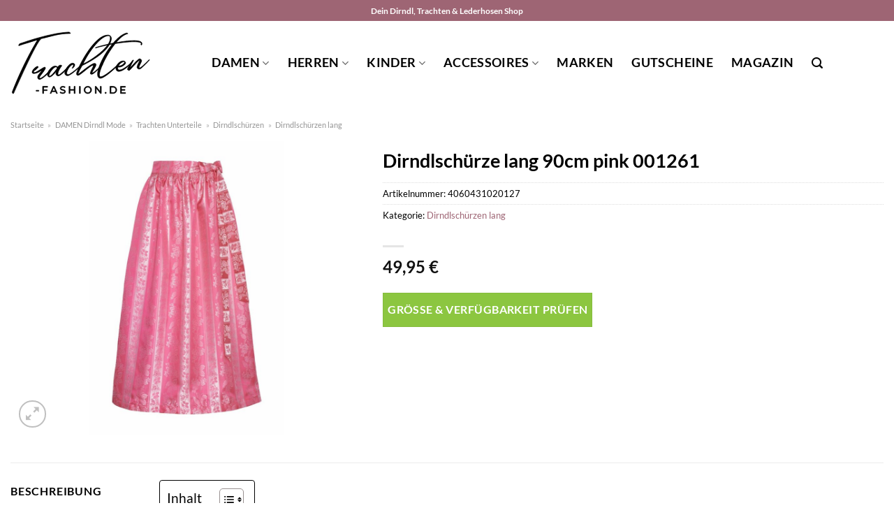

--- FILE ---
content_type: text/html; charset=UTF-8
request_url: https://www.trachten-fashion.de/dirndlschuerze-lang-90cm-pink-001261/
body_size: 32818
content:
<!DOCTYPE html>
<html lang="de" class="loading-site no-js">
<head><meta charset="UTF-8" /><script>if(navigator.userAgent.match(/MSIE|Internet Explorer/i)||navigator.userAgent.match(/Trident\/7\..*?rv:11/i)){var href=document.location.href;if(!href.match(/[?&]nowprocket/)){if(href.indexOf("?")==-1){if(href.indexOf("#")==-1){document.location.href=href+"?nowprocket=1"}else{document.location.href=href.replace("#","?nowprocket=1#")}}else{if(href.indexOf("#")==-1){document.location.href=href+"&nowprocket=1"}else{document.location.href=href.replace("#","&nowprocket=1#")}}}}</script><script>class RocketLazyLoadScripts{constructor(){this.v="1.2.3",this.triggerEvents=["keydown","mousedown","mousemove","touchmove","touchstart","touchend","wheel"],this.userEventHandler=this._triggerListener.bind(this),this.touchStartHandler=this._onTouchStart.bind(this),this.touchMoveHandler=this._onTouchMove.bind(this),this.touchEndHandler=this._onTouchEnd.bind(this),this.clickHandler=this._onClick.bind(this),this.interceptedClicks=[],window.addEventListener("pageshow",t=>{this.persisted=t.persisted}),window.addEventListener("DOMContentLoaded",()=>{this._preconnect3rdParties()}),this.delayedScripts={normal:[],async:[],defer:[]},this.trash=[],this.allJQueries=[]}_addUserInteractionListener(t){if(document.hidden){t._triggerListener();return}this.triggerEvents.forEach(e=>window.addEventListener(e,t.userEventHandler,{passive:!0})),window.addEventListener("touchstart",t.touchStartHandler,{passive:!0}),window.addEventListener("mousedown",t.touchStartHandler),document.addEventListener("visibilitychange",t.userEventHandler)}_removeUserInteractionListener(){this.triggerEvents.forEach(t=>window.removeEventListener(t,this.userEventHandler,{passive:!0})),document.removeEventListener("visibilitychange",this.userEventHandler)}_onTouchStart(t){"HTML"!==t.target.tagName&&(window.addEventListener("touchend",this.touchEndHandler),window.addEventListener("mouseup",this.touchEndHandler),window.addEventListener("touchmove",this.touchMoveHandler,{passive:!0}),window.addEventListener("mousemove",this.touchMoveHandler),t.target.addEventListener("click",this.clickHandler),this._renameDOMAttribute(t.target,"onclick","rocket-onclick"),this._pendingClickStarted())}_onTouchMove(t){window.removeEventListener("touchend",this.touchEndHandler),window.removeEventListener("mouseup",this.touchEndHandler),window.removeEventListener("touchmove",this.touchMoveHandler,{passive:!0}),window.removeEventListener("mousemove",this.touchMoveHandler),t.target.removeEventListener("click",this.clickHandler),this._renameDOMAttribute(t.target,"rocket-onclick","onclick"),this._pendingClickFinished()}_onTouchEnd(t){window.removeEventListener("touchend",this.touchEndHandler),window.removeEventListener("mouseup",this.touchEndHandler),window.removeEventListener("touchmove",this.touchMoveHandler,{passive:!0}),window.removeEventListener("mousemove",this.touchMoveHandler)}_onClick(t){t.target.removeEventListener("click",this.clickHandler),this._renameDOMAttribute(t.target,"rocket-onclick","onclick"),this.interceptedClicks.push(t),t.preventDefault(),t.stopPropagation(),t.stopImmediatePropagation(),this._pendingClickFinished()}_replayClicks(){window.removeEventListener("touchstart",this.touchStartHandler,{passive:!0}),window.removeEventListener("mousedown",this.touchStartHandler),this.interceptedClicks.forEach(t=>{t.target.dispatchEvent(new MouseEvent("click",{view:t.view,bubbles:!0,cancelable:!0}))})}_waitForPendingClicks(){return new Promise(t=>{this._isClickPending?this._pendingClickFinished=t:t()})}_pendingClickStarted(){this._isClickPending=!0}_pendingClickFinished(){this._isClickPending=!1}_renameDOMAttribute(t,e,r){t.hasAttribute&&t.hasAttribute(e)&&(event.target.setAttribute(r,event.target.getAttribute(e)),event.target.removeAttribute(e))}_triggerListener(){this._removeUserInteractionListener(this),"loading"===document.readyState?document.addEventListener("DOMContentLoaded",this._loadEverythingNow.bind(this)):this._loadEverythingNow()}_preconnect3rdParties(){let t=[];document.querySelectorAll("script[type=rocketlazyloadscript]").forEach(e=>{if(e.hasAttribute("src")){let r=new URL(e.src).origin;r!==location.origin&&t.push({src:r,crossOrigin:e.crossOrigin||"module"===e.getAttribute("data-rocket-type")})}}),t=[...new Map(t.map(t=>[JSON.stringify(t),t])).values()],this._batchInjectResourceHints(t,"preconnect")}async _loadEverythingNow(){this.lastBreath=Date.now(),this._delayEventListeners(this),this._delayJQueryReady(this),this._handleDocumentWrite(),this._registerAllDelayedScripts(),this._preloadAllScripts(),await this._loadScriptsFromList(this.delayedScripts.normal),await this._loadScriptsFromList(this.delayedScripts.defer),await this._loadScriptsFromList(this.delayedScripts.async);try{await this._triggerDOMContentLoaded(),await this._triggerWindowLoad()}catch(t){console.error(t)}window.dispatchEvent(new Event("rocket-allScriptsLoaded")),this._waitForPendingClicks().then(()=>{this._replayClicks()}),this._emptyTrash()}_registerAllDelayedScripts(){document.querySelectorAll("script[type=rocketlazyloadscript]").forEach(t=>{t.hasAttribute("data-rocket-src")?t.hasAttribute("async")&&!1!==t.async?this.delayedScripts.async.push(t):t.hasAttribute("defer")&&!1!==t.defer||"module"===t.getAttribute("data-rocket-type")?this.delayedScripts.defer.push(t):this.delayedScripts.normal.push(t):this.delayedScripts.normal.push(t)})}async _transformScript(t){return new Promise((await this._littleBreath(),navigator.userAgent.indexOf("Firefox/")>0||""===navigator.vendor)?e=>{let r=document.createElement("script");[...t.attributes].forEach(t=>{let e=t.nodeName;"type"!==e&&("data-rocket-type"===e&&(e="type"),"data-rocket-src"===e&&(e="src"),r.setAttribute(e,t.nodeValue))}),t.text&&(r.text=t.text),r.hasAttribute("src")?(r.addEventListener("load",e),r.addEventListener("error",e)):(r.text=t.text,e());try{t.parentNode.replaceChild(r,t)}catch(i){e()}}:async e=>{function r(){t.setAttribute("data-rocket-status","failed"),e()}try{let i=t.getAttribute("data-rocket-type"),n=t.getAttribute("data-rocket-src");t.text,i?(t.type=i,t.removeAttribute("data-rocket-type")):t.removeAttribute("type"),t.addEventListener("load",function r(){t.setAttribute("data-rocket-status","executed"),e()}),t.addEventListener("error",r),n?(t.removeAttribute("data-rocket-src"),t.src=n):t.src="data:text/javascript;base64,"+window.btoa(unescape(encodeURIComponent(t.text)))}catch(s){r()}})}async _loadScriptsFromList(t){let e=t.shift();return e&&e.isConnected?(await this._transformScript(e),this._loadScriptsFromList(t)):Promise.resolve()}_preloadAllScripts(){this._batchInjectResourceHints([...this.delayedScripts.normal,...this.delayedScripts.defer,...this.delayedScripts.async],"preload")}_batchInjectResourceHints(t,e){var r=document.createDocumentFragment();t.forEach(t=>{let i=t.getAttribute&&t.getAttribute("data-rocket-src")||t.src;if(i){let n=document.createElement("link");n.href=i,n.rel=e,"preconnect"!==e&&(n.as="script"),t.getAttribute&&"module"===t.getAttribute("data-rocket-type")&&(n.crossOrigin=!0),t.crossOrigin&&(n.crossOrigin=t.crossOrigin),t.integrity&&(n.integrity=t.integrity),r.appendChild(n),this.trash.push(n)}}),document.head.appendChild(r)}_delayEventListeners(t){let e={};function r(t,r){!function t(r){!e[r]&&(e[r]={originalFunctions:{add:r.addEventListener,remove:r.removeEventListener},eventsToRewrite:[]},r.addEventListener=function(){arguments[0]=i(arguments[0]),e[r].originalFunctions.add.apply(r,arguments)},r.removeEventListener=function(){arguments[0]=i(arguments[0]),e[r].originalFunctions.remove.apply(r,arguments)});function i(t){return e[r].eventsToRewrite.indexOf(t)>=0?"rocket-"+t:t}}(t),e[t].eventsToRewrite.push(r)}function i(t,e){let r=t[e];Object.defineProperty(t,e,{get:()=>r||function(){},set(i){t["rocket"+e]=r=i}})}r(document,"DOMContentLoaded"),r(window,"DOMContentLoaded"),r(window,"load"),r(window,"pageshow"),r(document,"readystatechange"),i(document,"onreadystatechange"),i(window,"onload"),i(window,"onpageshow")}_delayJQueryReady(t){let e;function r(r){if(r&&r.fn&&!t.allJQueries.includes(r)){r.fn.ready=r.fn.init.prototype.ready=function(e){return t.domReadyFired?e.bind(document)(r):document.addEventListener("rocket-DOMContentLoaded",()=>e.bind(document)(r)),r([])};let i=r.fn.on;r.fn.on=r.fn.init.prototype.on=function(){if(this[0]===window){function t(t){return t.split(" ").map(t=>"load"===t||0===t.indexOf("load.")?"rocket-jquery-load":t).join(" ")}"string"==typeof arguments[0]||arguments[0]instanceof String?arguments[0]=t(arguments[0]):"object"==typeof arguments[0]&&Object.keys(arguments[0]).forEach(e=>{let r=arguments[0][e];delete arguments[0][e],arguments[0][t(e)]=r})}return i.apply(this,arguments),this},t.allJQueries.push(r)}e=r}r(window.jQuery),Object.defineProperty(window,"jQuery",{get:()=>e,set(t){r(t)}})}async _triggerDOMContentLoaded(){this.domReadyFired=!0,await this._littleBreath(),document.dispatchEvent(new Event("rocket-DOMContentLoaded")),await this._littleBreath(),window.dispatchEvent(new Event("rocket-DOMContentLoaded")),await this._littleBreath(),document.dispatchEvent(new Event("rocket-readystatechange")),await this._littleBreath(),document.rocketonreadystatechange&&document.rocketonreadystatechange()}async _triggerWindowLoad(){await this._littleBreath(),window.dispatchEvent(new Event("rocket-load")),await this._littleBreath(),window.rocketonload&&window.rocketonload(),await this._littleBreath(),this.allJQueries.forEach(t=>t(window).trigger("rocket-jquery-load")),await this._littleBreath();let t=new Event("rocket-pageshow");t.persisted=this.persisted,window.dispatchEvent(t),await this._littleBreath(),window.rocketonpageshow&&window.rocketonpageshow({persisted:this.persisted})}_handleDocumentWrite(){let t=new Map;document.write=document.writeln=function(e){let r=document.currentScript;r||console.error("WPRocket unable to document.write this: "+e);let i=document.createRange(),n=r.parentElement,s=t.get(r);void 0===s&&(s=r.nextSibling,t.set(r,s));let a=document.createDocumentFragment();i.setStart(a,0),a.appendChild(i.createContextualFragment(e)),n.insertBefore(a,s)}}async _littleBreath(){Date.now()-this.lastBreath>45&&(await this._requestAnimFrame(),this.lastBreath=Date.now())}async _requestAnimFrame(){return document.hidden?new Promise(t=>setTimeout(t)):new Promise(t=>requestAnimationFrame(t))}_emptyTrash(){this.trash.forEach(t=>t.remove())}static run(){let t=new RocketLazyLoadScripts;t._addUserInteractionListener(t)}}RocketLazyLoadScripts.run();</script>
	
	<link rel="profile" href="http://gmpg.org/xfn/11" />
	<link rel="pingback" href="https://www.trachten-fashion.de/xmlrpc.php" />

	<script type="rocketlazyloadscript">(function(html){html.className = html.className.replace(/\bno-js\b/,'js')})(document.documentElement);</script>
<meta name='robots' content='index, follow, max-image-preview:large, max-snippet:-1, max-video-preview:-1' />
<link rel="preload" href="https://www.trachten-fashion.de/wp-content/plugins/rate-my-post/public/css/fonts/ratemypost.ttf" type="font/ttf" as="font" crossorigin="anonymous"><meta name="viewport" content="width=device-width, initial-scale=1" />
	<!-- This site is optimized with the Yoast SEO plugin v26.7 - https://yoast.com/wordpress/plugins/seo/ -->
	<title>Dirndlschürze lang 90cm pink 001261 hier günstig online kaufen</title>
	<meta name="description" content="Hier auf Trachten-Fashion.de sehr günstig &quot;Dirndlschürze lang 90cm pink 001261&quot; kaufen! Täglicher schneller Versand zu dir nach Hause." />
	<link rel="canonical" href="https://www.trachten-fashion.de/dirndlschuerze-lang-90cm-pink-001261/" />
	<meta property="og:locale" content="de_DE" />
	<meta property="og:type" content="article" />
	<meta property="og:title" content="Dirndlschürze lang 90cm pink 001261 hier günstig online kaufen" />
	<meta property="og:description" content="Hier auf Trachten-Fashion.de sehr günstig &quot;Dirndlschürze lang 90cm pink 001261&quot; kaufen! Täglicher schneller Versand zu dir nach Hause." />
	<meta property="og:url" content="https://www.trachten-fashion.de/dirndlschuerze-lang-90cm-pink-001261/" />
	<meta property="og:site_name" content="trachten-fashion.de" />
	<meta property="article:modified_time" content="2025-09-06T06:23:18+00:00" />
	<meta property="og:image" content="https://www.trachten-fashion.de/wp-content/uploads/2023/10/001261_1200x1200.jpg" />
	<meta property="og:image:width" content="800" />
	<meta property="og:image:height" content="1200" />
	<meta property="og:image:type" content="image/jpeg" />
	<meta name="twitter:card" content="summary_large_image" />
	<script type="application/ld+json" class="yoast-schema-graph">{"@context":"https://schema.org","@graph":[{"@type":"WebPage","@id":"https://www.trachten-fashion.de/dirndlschuerze-lang-90cm-pink-001261/","url":"https://www.trachten-fashion.de/dirndlschuerze-lang-90cm-pink-001261/","name":"Dirndlschürze lang 90cm pink 001261 hier günstig online kaufen","isPartOf":{"@id":"https://www.trachten-fashion.de/#website"},"primaryImageOfPage":{"@id":"https://www.trachten-fashion.de/dirndlschuerze-lang-90cm-pink-001261/#primaryimage"},"image":{"@id":"https://www.trachten-fashion.de/dirndlschuerze-lang-90cm-pink-001261/#primaryimage"},"thumbnailUrl":"https://www.trachten-fashion.de/wp-content/uploads/2023/10/001261_1200x1200.jpg","datePublished":"2023-10-05T23:11:00+00:00","dateModified":"2025-09-06T06:23:18+00:00","description":"Hier auf Trachten-Fashion.de sehr günstig \"Dirndlschürze lang 90cm pink 001261\" kaufen! Täglicher schneller Versand zu dir nach Hause.","breadcrumb":{"@id":"https://www.trachten-fashion.de/dirndlschuerze-lang-90cm-pink-001261/#breadcrumb"},"inLanguage":"de","potentialAction":[{"@type":"ReadAction","target":["https://www.trachten-fashion.de/dirndlschuerze-lang-90cm-pink-001261/"]}]},{"@type":"ImageObject","inLanguage":"de","@id":"https://www.trachten-fashion.de/dirndlschuerze-lang-90cm-pink-001261/#primaryimage","url":"https://www.trachten-fashion.de/wp-content/uploads/2023/10/001261_1200x1200.jpg","contentUrl":"https://www.trachten-fashion.de/wp-content/uploads/2023/10/001261_1200x1200.jpg","width":800,"height":1200,"caption":"Dirndlschürze lang 90cm pink 001261"},{"@type":"BreadcrumbList","@id":"https://www.trachten-fashion.de/dirndlschuerze-lang-90cm-pink-001261/#breadcrumb","itemListElement":[{"@type":"ListItem","position":1,"name":"Startseite","item":"https://www.trachten-fashion.de/"},{"@type":"ListItem","position":2,"name":"Shop","item":"https://www.trachten-fashion.de/shop/"},{"@type":"ListItem","position":3,"name":"Dirndlschürze lang 90cm pink 001261"}]},{"@type":"WebSite","@id":"https://www.trachten-fashion.de/#website","url":"https://www.trachten-fashion.de/","name":"Trachten-Fashion.de","description":"","publisher":{"@id":"https://www.trachten-fashion.de/#organization"},"potentialAction":[{"@type":"SearchAction","target":{"@type":"EntryPoint","urlTemplate":"https://www.trachten-fashion.de/?s={search_term_string}"},"query-input":{"@type":"PropertyValueSpecification","valueRequired":true,"valueName":"search_term_string"}}],"inLanguage":"de"},{"@type":"Organization","@id":"https://www.trachten-fashion.de/#organization","name":"Trachten-Fashion.de","url":"https://www.trachten-fashion.de/","logo":{"@type":"ImageObject","inLanguage":"de","@id":"https://www.trachten-fashion.de/#/schema/logo/image/","url":"https://www.trachten-fashion.de/wp-content/uploads/2022/10/trachten-fashion-favicon.png","contentUrl":"https://www.trachten-fashion.de/wp-content/uploads/2022/10/trachten-fashion-favicon.png","width":79,"height":80,"caption":"Trachten-Fashion.de"},"image":{"@id":"https://www.trachten-fashion.de/#/schema/logo/image/"}}]}</script>
	<!-- / Yoast SEO plugin. -->



<link rel='prefetch' href='https://www.trachten-fashion.de/wp-content/themes/flatsome/assets/js/flatsome.js?ver=a0a7aee297766598a20e' />
<link rel='prefetch' href='https://www.trachten-fashion.de/wp-content/themes/flatsome/assets/js/chunk.slider.js?ver=3.18.6' />
<link rel='prefetch' href='https://www.trachten-fashion.de/wp-content/themes/flatsome/assets/js/chunk.popups.js?ver=3.18.6' />
<link rel='prefetch' href='https://www.trachten-fashion.de/wp-content/themes/flatsome/assets/js/chunk.tooltips.js?ver=3.18.6' />
<link rel='prefetch' href='https://www.trachten-fashion.de/wp-content/themes/flatsome/assets/js/woocommerce.js?ver=49415fe6a9266f32f1f2' />
<style id='wp-img-auto-sizes-contain-inline-css' type='text/css'>
img:is([sizes=auto i],[sizes^="auto," i]){contain-intrinsic-size:3000px 1500px}
/*# sourceURL=wp-img-auto-sizes-contain-inline-css */
</style>
<link data-minify="1" rel='stylesheet' id='maintenanceLayer-css' href='https://www.trachten-fashion.de/wp-content/cache/min/1/wp-content/plugins/dailylead_maintenance/css/layer.css?ver=1765575162' type='text/css' media='all' />
<link data-minify="1" rel='stylesheet' id='rate-my-post-css' href='https://www.trachten-fashion.de/wp-content/cache/min/1/wp-content/plugins/rate-my-post/public/css/rate-my-post.css?ver=1765575162' type='text/css' media='all' />
<style id='rate-my-post-inline-css' type='text/css'>
.rmp-widgets-container p {  font-size: 12px;}.rmp-rating-widget .rmp-icon--ratings {  font-size: 12px;}
/*# sourceURL=rate-my-post-inline-css */
</style>
<link rel='stylesheet' id='photoswipe-css' href='https://www.trachten-fashion.de/wp-content/plugins/woocommerce/assets/css/photoswipe/photoswipe.min.css?ver=9.4.1' type='text/css' media='all' />
<link rel='stylesheet' id='photoswipe-default-skin-css' href='https://www.trachten-fashion.de/wp-content/plugins/woocommerce/assets/css/photoswipe/default-skin/default-skin.min.css?ver=9.4.1' type='text/css' media='all' />
<style id='woocommerce-inline-inline-css' type='text/css'>
.woocommerce form .form-row .required { visibility: visible; }
/*# sourceURL=woocommerce-inline-inline-css */
</style>
<link rel='stylesheet' id='ez-toc-css' href='https://www.trachten-fashion.de/wp-content/plugins/easy-table-of-contents/assets/css/screen.min.css?ver=2.0.80' type='text/css' media='all' />
<style id='ez-toc-inline-css' type='text/css'>
div#ez-toc-container .ez-toc-title {font-size: 120%;}div#ez-toc-container .ez-toc-title {font-weight: 500;}div#ez-toc-container ul li , div#ez-toc-container ul li a {font-size: 95%;}div#ez-toc-container ul li , div#ez-toc-container ul li a {font-weight: 500;}div#ez-toc-container nav ul ul li {font-size: 90%;}div#ez-toc-container {background: #fff;border: 1px solid #000000;}div#ez-toc-container p.ez-toc-title , #ez-toc-container .ez_toc_custom_title_icon , #ez-toc-container .ez_toc_custom_toc_icon {color: #000000;}div#ez-toc-container ul.ez-toc-list a {color: #000000;}div#ez-toc-container ul.ez-toc-list a:hover {color: #000000;}div#ez-toc-container ul.ez-toc-list a:visited {color: #000000;}.ez-toc-counter nav ul li a::before {color: ;}.ez-toc-box-title {font-weight: bold; margin-bottom: 10px; text-align: center; text-transform: uppercase; letter-spacing: 1px; color: #666; padding-bottom: 5px;position:absolute;top:-4%;left:5%;background-color: inherit;transition: top 0.3s ease;}.ez-toc-box-title.toc-closed {top:-25%;}
.ez-toc-container-direction {direction: ltr;}.ez-toc-counter ul{counter-reset: item ;}.ez-toc-counter nav ul li a::before {content: counters(item, '.', decimal) '. ';display: inline-block;counter-increment: item;flex-grow: 0;flex-shrink: 0;margin-right: .2em; float: left; }.ez-toc-widget-direction {direction: ltr;}.ez-toc-widget-container ul{counter-reset: item ;}.ez-toc-widget-container nav ul li a::before {content: counters(item, '.', decimal) '. ';display: inline-block;counter-increment: item;flex-grow: 0;flex-shrink: 0;margin-right: .2em; float: left; }
/*# sourceURL=ez-toc-inline-css */
</style>
<link data-minify="1" rel='stylesheet' id='flatsome-main-css' href='https://www.trachten-fashion.de/wp-content/cache/min/1/wp-content/themes/flatsome/assets/css/flatsome.css?ver=1765575162' type='text/css' media='all' />
<style id='flatsome-main-inline-css' type='text/css'>
@font-face {
				font-family: "fl-icons";
				font-display: block;
				src: url(https://www.trachten-fashion.de/wp-content/themes/flatsome/assets/css/icons/fl-icons.eot?v=3.18.6);
				src:
					url(https://www.trachten-fashion.de/wp-content/themes/flatsome/assets/css/icons/fl-icons.eot#iefix?v=3.18.6) format("embedded-opentype"),
					url(https://www.trachten-fashion.de/wp-content/themes/flatsome/assets/css/icons/fl-icons.woff2?v=3.18.6) format("woff2"),
					url(https://www.trachten-fashion.de/wp-content/themes/flatsome/assets/css/icons/fl-icons.ttf?v=3.18.6) format("truetype"),
					url(https://www.trachten-fashion.de/wp-content/themes/flatsome/assets/css/icons/fl-icons.woff?v=3.18.6) format("woff"),
					url(https://www.trachten-fashion.de/wp-content/themes/flatsome/assets/css/icons/fl-icons.svg?v=3.18.6#fl-icons) format("svg");
			}
/*# sourceURL=flatsome-main-inline-css */
</style>
<link data-minify="1" rel='stylesheet' id='flatsome-shop-css' href='https://www.trachten-fashion.de/wp-content/cache/min/1/wp-content/themes/flatsome/assets/css/flatsome-shop.css?ver=1765575162' type='text/css' media='all' />
<script data-minify="1" type="text/javascript" src="https://www.trachten-fashion.de/wp-content/cache/min/1/wp-content/plugins/dailylead_maintenance/js/layerShow.js?ver=1765575162" id="maintenanceLayerShow-js" defer></script>
<script data-minify="1" type="text/javascript" src="https://www.trachten-fashion.de/wp-content/cache/min/1/wp-content/plugins/dailylead_maintenance/js/layer.js?ver=1765575162" id="maintenanceLayer-js" defer></script>
<script type="rocketlazyloadscript" data-rocket-type="text/javascript" data-rocket-src="https://www.trachten-fashion.de/wp-includes/js/jquery/jquery.min.js?ver=3.7.1" id="jquery-core-js" defer></script>
<script type="rocketlazyloadscript" data-rocket-type="text/javascript" data-rocket-src="https://www.trachten-fashion.de/wp-content/plugins/woocommerce/assets/js/jquery-blockui/jquery.blockUI.min.js?ver=2.7.0-wc.9.4.1" id="jquery-blockui-js" data-wp-strategy="defer" defer></script>
<script type="text/javascript" id="wc-add-to-cart-js-extra">
/* <![CDATA[ */
var wc_add_to_cart_params = {"ajax_url":"/wp-admin/admin-ajax.php","wc_ajax_url":"/?wc-ajax=%%endpoint%%","i18n_view_cart":"Warenkorb anzeigen","cart_url":"https://www.trachten-fashion.de","is_cart":"","cart_redirect_after_add":"no"};
//# sourceURL=wc-add-to-cart-js-extra
/* ]]> */
</script>
<script type="rocketlazyloadscript" data-rocket-type="text/javascript" data-rocket-src="https://www.trachten-fashion.de/wp-content/plugins/woocommerce/assets/js/frontend/add-to-cart.min.js?ver=9.4.1" id="wc-add-to-cart-js" defer="defer" data-wp-strategy="defer"></script>
<script type="rocketlazyloadscript" data-rocket-type="text/javascript" data-rocket-src="https://www.trachten-fashion.de/wp-content/plugins/woocommerce/assets/js/photoswipe/photoswipe.min.js?ver=4.1.1-wc.9.4.1" id="photoswipe-js" defer="defer" data-wp-strategy="defer"></script>
<script type="rocketlazyloadscript" data-rocket-type="text/javascript" data-rocket-src="https://www.trachten-fashion.de/wp-content/plugins/woocommerce/assets/js/photoswipe/photoswipe-ui-default.min.js?ver=4.1.1-wc.9.4.1" id="photoswipe-ui-default-js" defer="defer" data-wp-strategy="defer"></script>
<script type="text/javascript" id="wc-single-product-js-extra">
/* <![CDATA[ */
var wc_single_product_params = {"i18n_required_rating_text":"Bitte w\u00e4hle eine Bewertung","review_rating_required":"yes","flexslider":{"rtl":false,"animation":"slide","smoothHeight":true,"directionNav":false,"controlNav":"thumbnails","slideshow":false,"animationSpeed":500,"animationLoop":false,"allowOneSlide":false},"zoom_enabled":"","zoom_options":[],"photoswipe_enabled":"1","photoswipe_options":{"shareEl":false,"closeOnScroll":false,"history":false,"hideAnimationDuration":0,"showAnimationDuration":0},"flexslider_enabled":""};
//# sourceURL=wc-single-product-js-extra
/* ]]> */
</script>
<script type="rocketlazyloadscript" data-rocket-type="text/javascript" data-rocket-src="https://www.trachten-fashion.de/wp-content/plugins/woocommerce/assets/js/frontend/single-product.min.js?ver=9.4.1" id="wc-single-product-js" defer="defer" data-wp-strategy="defer"></script>
<script type="rocketlazyloadscript" data-rocket-type="text/javascript" data-rocket-src="https://www.trachten-fashion.de/wp-content/plugins/woocommerce/assets/js/js-cookie/js.cookie.min.js?ver=2.1.4-wc.9.4.1" id="js-cookie-js" data-wp-strategy="defer" defer></script>
<style>.woocommerce-product-gallery{ opacity: 1 !important; }</style><script type="rocketlazyloadscript">
  var _paq = window._paq = window._paq || [];
  /* tracker methods like "setCustomDimension" should be called before "trackPageView" */
  _paq.push(['trackPageView']);
  _paq.push(['enableLinkTracking']);
  (function() {
    var u="//stats.dailylead.de/";
    _paq.push(['setTrackerUrl', u+'matomo.php']);
    _paq.push(['setSiteId', '52']);
    var d=document, g=d.createElement('script'), s=d.getElementsByTagName('script')[0];
    g.async=true; g.src=u+'matomo.js'; s.parentNode.insertBefore(g,s);
  })();
</script>	<noscript><style>.woocommerce-product-gallery{ opacity: 1 !important; }</style></noscript>
	<style class='wp-fonts-local' type='text/css'>
@font-face{font-family:Inter;font-style:normal;font-weight:300 900;font-display:fallback;src:url('https://www.trachten-fashion.de/wp-content/plugins/woocommerce/assets/fonts/Inter-VariableFont_slnt,wght.woff2') format('woff2');font-stretch:normal;}
@font-face{font-family:Cardo;font-style:normal;font-weight:400;font-display:fallback;src:url('https://www.trachten-fashion.de/wp-content/plugins/woocommerce/assets/fonts/cardo_normal_400.woff2') format('woff2');}
</style>
<link rel="icon" href="https://www.trachten-fashion.de/wp-content/uploads/2022/10/cropped-trachten-fashion-favicon-32x32.png" sizes="32x32" />
<link rel="icon" href="https://www.trachten-fashion.de/wp-content/uploads/2022/10/cropped-trachten-fashion-favicon-192x192.png" sizes="192x192" />
<link rel="apple-touch-icon" href="https://www.trachten-fashion.de/wp-content/uploads/2022/10/cropped-trachten-fashion-favicon-180x180.png" />
<meta name="msapplication-TileImage" content="https://www.trachten-fashion.de/wp-content/uploads/2022/10/cropped-trachten-fashion-favicon-270x270.png" />
<style id="custom-css" type="text/css">:root {--primary-color: #9e6574;--fs-color-primary: #9e6574;--fs-color-secondary: #8cc640;--fs-color-success: #7a9c59;--fs-color-alert: #b20000;--fs-experimental-link-color: #9e6574;--fs-experimental-link-color-hover: #000000;}.tooltipster-base {--tooltip-color: #fff;--tooltip-bg-color: #000;}.off-canvas-right .mfp-content, .off-canvas-left .mfp-content {--drawer-width: 300px;}.off-canvas .mfp-content.off-canvas-cart {--drawer-width: 360px;}.container-width, .full-width .ubermenu-nav, .container, .row{max-width: 1470px}.row.row-collapse{max-width: 1440px}.row.row-small{max-width: 1462.5px}.row.row-large{max-width: 1500px}.header-main{height: 120px}#logo img{max-height: 120px}#logo{width:202px;}#logo img{padding:4px 0;}.header-bottom{min-height: 55px}.header-top{min-height: 30px}.transparent .header-main{height: 90px}.transparent #logo img{max-height: 90px}.has-transparent + .page-title:first-of-type,.has-transparent + #main > .page-title,.has-transparent + #main > div > .page-title,.has-transparent + #main .page-header-wrapper:first-of-type .page-title{padding-top: 120px;}.header.show-on-scroll,.stuck .header-main{height:70px!important}.stuck #logo img{max-height: 70px!important}.search-form{ width: 40%;}.header-bottom {background-color: #ffffff}.top-bar-nav > li > a{line-height: 16px }.header-main .nav > li > a{line-height: 16px }.stuck .header-main .nav > li > a{line-height: 50px }.header-bottom-nav > li > a{line-height: 16px }@media (max-width: 549px) {.header-main{height: 70px}#logo img{max-height: 70px}}.main-menu-overlay{background-color: #ffffff}body{color: #000000}h1,h2,h3,h4,h5,h6,.heading-font{color: #000000;}body{font-family: Lato, sans-serif;}body {font-weight: 400;font-style: normal;}.nav > li > a {font-family: Lato, sans-serif;}.mobile-sidebar-levels-2 .nav > li > ul > li > a {font-family: Lato, sans-serif;}.nav > li > a,.mobile-sidebar-levels-2 .nav > li > ul > li > a {font-weight: 700;font-style: normal;}h1,h2,h3,h4,h5,h6,.heading-font, .off-canvas-center .nav-sidebar.nav-vertical > li > a{font-family: Lato, sans-serif;}h1,h2,h3,h4,h5,h6,.heading-font,.banner h1,.banner h2 {font-weight: 700;font-style: normal;}.alt-font{font-family: "Dancing Script", sans-serif;}.alt-font {font-weight: 400!important;font-style: normal!important;}.header:not(.transparent) .header-nav-main.nav > li > a {color: #000000;}.header:not(.transparent) .header-bottom-nav.nav > li > a{color: #000000;}.widget:where(:not(.widget_shopping_cart)) a{color: #000000;}.widget:where(:not(.widget_shopping_cart)) a:hover{color: #9e6574;}.widget .tagcloud a:hover{border-color: #9e6574; background-color: #9e6574;}@media screen and (min-width: 550px){.products .box-vertical .box-image{min-width: 300px!important;width: 300px!important;}}.header-main .social-icons,.header-main .cart-icon strong,.header-main .menu-title,.header-main .header-button > .button.is-outline,.header-main .nav > li > a > i:not(.icon-angle-down){color: #000000!important;}.header-main .header-button > .button.is-outline,.header-main .cart-icon strong:after,.header-main .cart-icon strong{border-color: #000000!important;}.header-main .header-button > .button:not(.is-outline){background-color: #000000!important;}.header-main .current-dropdown .cart-icon strong,.header-main .header-button > .button:hover,.header-main .header-button > .button:hover i,.header-main .header-button > .button:hover span{color:#FFF!important;}.header-main .menu-title:hover,.header-main .social-icons a:hover,.header-main .header-button > .button.is-outline:hover,.header-main .nav > li > a:hover > i:not(.icon-angle-down){color: #000000!important;}.header-main .current-dropdown .cart-icon strong,.header-main .header-button > .button:hover{background-color: #000000!important;}.header-main .current-dropdown .cart-icon strong:after,.header-main .current-dropdown .cart-icon strong,.header-main .header-button > .button:hover{border-color: #000000!important;}.absolute-footer, html{background-color: #ffffff}.page-title-small + main .product-container > .row{padding-top:0;}.nav-vertical-fly-out > li + li {border-top-width: 1px; border-top-style: solid;}/* Custom CSS */.header-vertical-menu__fly-out .current-dropdown.menu-item .nav-dropdown {display: block;}.header-vertical-menu__opener {font-size: initial;}.off-canvas-right .mfp-content, .off-canvas-left .mfp-content {max-width: 320px;width:100%}.off-canvas-left.mfp-ready .mfp-close {color: black;}.product-summary .woocommerce-Price-currencySymbol {font-size: inherit;vertical-align: inherit;margin-top: inherit;}.product-section-title-related {text-align: center;padding-top: 45px;}.yith-wcwl-add-to-wishlist {margin-top: 10px;margin-bottom: 30px;}.page-title {margin-top: 20px;}@media screen and (min-width: 850px) {.page-title-inner {padding-top: 0;min-height: auto;}}/*** START Sticky Banner ***/.sticky-add-to-cart__product img {display: none;}.sticky-add-to-cart__product .product-title-small {display: none;}.sticky-add-to-cart--active .cart {padding-top: 5px;padding-bottom: 5px;max-width: 250px;flex-grow: 1;font-size: smaller;margin-bottom: 0;}.sticky-add-to-cart.sticky-add-to-cart--active .single_add_to_cart_button{margin: 0;padding-top: 10px;padding-bottom: 10px;border-radius: 99px;width: 100%;line-height: 1.5;}.single_add_to_cart_button,.sticky-add-to-cart:not(.sticky-add-to-cart--active) .single_add_to_cart_button {padding: 5px;max-width: 300px;width:100%;margin:0;}.sticky-add-to-cart--active {-webkit-backdrop-filter: blur(7px);backdrop-filter: blur(7px);display: flex;justify-content: center;padding: 3px 10px;}.sticky-add-to-cart__product .product-title-small {height: 14px;overflow: hidden;}.sticky-add-to-cart--active .woocommerce-variation-price, .sticky-add-to-cart--active .product-page-price {font-size: 24px;}.sticky-add-to-cart--active .price del {font-size: 50%;margin-bottom: 4px;}.sticky-add-to-cart--active .price del::after {width: 50%;}.sticky-add-to-cart__product {margin-right: 5px;}/*** END Sticky Banner ***/.yadore {display: grid;grid-template-columns: repeat(4,minmax(0,1fr));gap:1rem;}.col-4 .yadore {display: grid;grid-template-columns: repeat(4,minmax(0,1fr));gap:1rem;}.yadore .yadore-item {background: #fff;border-radius: 15px;}.yadore .yadore-item li.delivery_time,.yadore .yadore-item li.stock_status,.yadore .yadore-item li.stock_status.nicht {list-style-type: none;padding: 0px 0 0px 24px;margin: 0px!important;}.yadore .yadore-item img:not(.logo) {min-height: 170px;max-height: 170px;}.yadore .yadore-item img.logo {max-width: 70px;max-height: 30px;}.ayo-logo-name {margin-top: 12px;display: block;white-space: nowrap;font-size: xx-small;}.product-info {display: flex;flex-direction: column;padding-bottom: 0;}.product-info.product-title {order: 1;}.product-info .is-divider {order: 2;}.product-info .product-short-description {order: 3;}.product-info .product-short-description li {list-style-type: none;padding: 0px 0 0px 24px;margin: 0px 0px 3px 0px!important;}li.delivery_time,.product-info .product-short-description li.delivery_time {background: url([data-uri]) no-repeat left center;}li.delivery_time,.product-info .product-short-description li.delivery_time {background: url([data-uri]) no-repeat left center;}li.stock_status,.product-info .product-short-description li.stock_status {background: url([data-uri]) no-repeat left center;}li.stock_status.nicht,.product-info .product-short-description li.stock_status.nicht {background: url([data-uri]) no-repeat left center;}.product-info .price-wrapper {order: 4;}.product-info .price-wrapper .price {margin: 0;}.product-info .cart,.product-info .sticky-add-to-cart-wrapper {order:5;margin: 25px 0;}.product-info .yith-wcwl-add-to-wishlist {order: 6;margin: 0;}.overflow-hidden { overflow: hidden;}.overflow-hidden.banner h3 {line-height: 0;}.nowrap { white-space: nowrap;}.height-40 {height: 40px !important;}.m-0 {margin: 0 !important;}a.stretched-link:after {position: absolute;top: 0;right: 0;bottom: 0;left: 0;pointer-events: auto;content: "";background-color: rgba(0,0,0,0.0);z-index: 1;}.z-index-0 {z-index: 0;}.z-index-10 {z-index: 10;}.price del {text-decoration-line: none;position: relative;}.price del::after {content: '';position: absolute;border-top: 2px solid red;width: 100%;height: 100%;left: 0;transform: rotate(-10deg);top: 50%;}#masthead .flex-left .header-nav.header-nav-main.nav.nav-left {-webkit-box-pack: center;-ms-flex-pack: center;justify-content: center;}.logo-left .logo {margin-left: 0;margin-right: 0px;}.product-small.box .box-image .image-cover img {object-fit: contain;}.product-small.box .box-image {text-align: center;}.product-small.box .box-text .title-wrapper {max-height: 75px;overflow: hidden;margin-bottom: 15px;}.product-small.box .attachment-woocommerce_thumbnail.size-woocommerce_thumbnail {height: 260px;width: auto;object-fit: contain;}.woocommerce-product-gallery__wrapper .woocommerce-product-gallery__image a img {max-height: 420px;width: auto;margin: 0 auto;display: block;}/*** START MENU frühes umschalten auf MobileCSS ***/@media (min-width: 850px) and (max-width: 1150px) {header [data-show=show-for-medium], header .show-for-medium {display: block !important;}}@media (max-width: 1150px) {header [data-show=hide-for-medium], header .hide-for-medium {display: none !important;}.medium-logo-center .logo {-webkit-box-ordinal-group: 2;-ms-flex-order: 2;order: 2;}header .show-for-medium.flex-right {-webkit-box-ordinal-group: 3;-ms-flex-order: 3;order: 3;}.medium-logo-center .logo img {margin: 0 auto;}}/*** END MENUfrühes umschalten auf MobileCSS ***//* START Mobile Menu */.off-canvas-left .mfp-content, .off-canvas-right .mfp-content {width: 75%;max-width: 360px;}.off-canvas-left .mfp-content .nav>li>a, .off-canvas-right .mfp-content .nav>li>a,.mobile-sidebar-levels-2 .nav-slide>li>.sub-menu>li:not(.nav-slide-header)>a, .mobile-sidebar-levels-2 .nav-slide>li>ul.children>li:not(.nav-slide-header)>a {font-size: 1.1em;color: #000;}.mobile-sidebar-levels-2 .nav-slide>li>.sub-menu>li:not(.nav-slide-header)>a, .mobile-sidebar-levels-2 .nav-slide>li>ul.children>li:not(.nav-slide-header)>a {text-transform: none;}/* END Mobile Menu */.product-title a {color: #000000;}.product-title a:hover {color: var(--fs-experimental-link-color);}/* Custom CSS Tablet */@media (max-width: 849px){.nav li a,.nav-vertical>li>ul li a,.nav-slide-header .toggle,.mobile-sidebar-levels-2 .nav-slide>li>ul.children>li>a, .mobile-sidebar-levels-2 .nav-slide>li>.sub-menu>li>a {color: #000 !important;opacity: 1;}/*** START Sticky Banner ***/.sticky-add-to-cart--active {justify-content: space-between;font-size: .9em;}/*** END Sticky Banner ***/.yadore,.col-4 .yadore {grid-template-columns: repeat(2,minmax(0,1fr));}.post-title.is-large {font-size: 1.75em;}}/* Custom CSS Mobile */@media (max-width: 549px){/*** START Sticky Banner ***/.sticky-add-to-cart:not(.sticky-add-to-cart--active) {width: 100% !important;max-width: 100%;}.sticky-add-to-cart:not(.sticky-add-to-cart--active) .single_add_to_cart_button {padding: 5px 25px;max-width: 100%;}/*** END Sticky Banner ***/.single_add_to_cart_button {padding: 5px 25px;max-width: 100%;width: 100%;}.yadore,.col-4 .yadore {grid-template-columns: repeat(1,minmax(0,1fr));}}.label-new.menu-item > a:after{content:"Neu";}.label-hot.menu-item > a:after{content:"Hot";}.label-sale.menu-item > a:after{content:"Aktion";}.label-popular.menu-item > a:after{content:"Beliebt";}</style>		<style type="text/css" id="wp-custom-css">
			html, body {
    overflow: visible;
}		</style>
		<style id="kirki-inline-styles">/* latin-ext */
@font-face {
  font-family: 'Lato';
  font-style: normal;
  font-weight: 400;
  font-display: swap;
  src: url(https://www.trachten-fashion.de/wp-content/fonts/lato/S6uyw4BMUTPHjxAwXjeu.woff2) format('woff2');
  unicode-range: U+0100-02BA, U+02BD-02C5, U+02C7-02CC, U+02CE-02D7, U+02DD-02FF, U+0304, U+0308, U+0329, U+1D00-1DBF, U+1E00-1E9F, U+1EF2-1EFF, U+2020, U+20A0-20AB, U+20AD-20C0, U+2113, U+2C60-2C7F, U+A720-A7FF;
}
/* latin */
@font-face {
  font-family: 'Lato';
  font-style: normal;
  font-weight: 400;
  font-display: swap;
  src: url(https://www.trachten-fashion.de/wp-content/fonts/lato/S6uyw4BMUTPHjx4wXg.woff2) format('woff2');
  unicode-range: U+0000-00FF, U+0131, U+0152-0153, U+02BB-02BC, U+02C6, U+02DA, U+02DC, U+0304, U+0308, U+0329, U+2000-206F, U+20AC, U+2122, U+2191, U+2193, U+2212, U+2215, U+FEFF, U+FFFD;
}
/* latin-ext */
@font-face {
  font-family: 'Lato';
  font-style: normal;
  font-weight: 700;
  font-display: swap;
  src: url(https://www.trachten-fashion.de/wp-content/fonts/lato/S6u9w4BMUTPHh6UVSwaPGR_p.woff2) format('woff2');
  unicode-range: U+0100-02BA, U+02BD-02C5, U+02C7-02CC, U+02CE-02D7, U+02DD-02FF, U+0304, U+0308, U+0329, U+1D00-1DBF, U+1E00-1E9F, U+1EF2-1EFF, U+2020, U+20A0-20AB, U+20AD-20C0, U+2113, U+2C60-2C7F, U+A720-A7FF;
}
/* latin */
@font-face {
  font-family: 'Lato';
  font-style: normal;
  font-weight: 700;
  font-display: swap;
  src: url(https://www.trachten-fashion.de/wp-content/fonts/lato/S6u9w4BMUTPHh6UVSwiPGQ.woff2) format('woff2');
  unicode-range: U+0000-00FF, U+0131, U+0152-0153, U+02BB-02BC, U+02C6, U+02DA, U+02DC, U+0304, U+0308, U+0329, U+2000-206F, U+20AC, U+2122, U+2191, U+2193, U+2212, U+2215, U+FEFF, U+FFFD;
}/* vietnamese */
@font-face {
  font-family: 'Dancing Script';
  font-style: normal;
  font-weight: 400;
  font-display: swap;
  src: url(https://www.trachten-fashion.de/wp-content/fonts/dancing-script/If2cXTr6YS-zF4S-kcSWSVi_sxjsohD9F50Ruu7BMSo3Rep8ltA.woff2) format('woff2');
  unicode-range: U+0102-0103, U+0110-0111, U+0128-0129, U+0168-0169, U+01A0-01A1, U+01AF-01B0, U+0300-0301, U+0303-0304, U+0308-0309, U+0323, U+0329, U+1EA0-1EF9, U+20AB;
}
/* latin-ext */
@font-face {
  font-family: 'Dancing Script';
  font-style: normal;
  font-weight: 400;
  font-display: swap;
  src: url(https://www.trachten-fashion.de/wp-content/fonts/dancing-script/If2cXTr6YS-zF4S-kcSWSVi_sxjsohD9F50Ruu7BMSo3ROp8ltA.woff2) format('woff2');
  unicode-range: U+0100-02BA, U+02BD-02C5, U+02C7-02CC, U+02CE-02D7, U+02DD-02FF, U+0304, U+0308, U+0329, U+1D00-1DBF, U+1E00-1E9F, U+1EF2-1EFF, U+2020, U+20A0-20AB, U+20AD-20C0, U+2113, U+2C60-2C7F, U+A720-A7FF;
}
/* latin */
@font-face {
  font-family: 'Dancing Script';
  font-style: normal;
  font-weight: 400;
  font-display: swap;
  src: url(https://www.trachten-fashion.de/wp-content/fonts/dancing-script/If2cXTr6YS-zF4S-kcSWSVi_sxjsohD9F50Ruu7BMSo3Sup8.woff2) format('woff2');
  unicode-range: U+0000-00FF, U+0131, U+0152-0153, U+02BB-02BC, U+02C6, U+02DA, U+02DC, U+0304, U+0308, U+0329, U+2000-206F, U+20AC, U+2122, U+2191, U+2193, U+2212, U+2215, U+FEFF, U+FFFD;
}</style><noscript><style id="rocket-lazyload-nojs-css">.rll-youtube-player, [data-lazy-src]{display:none !important;}</style></noscript><link data-minify="1" rel='stylesheet' id='wc-blocks-style-css' href='https://www.trachten-fashion.de/wp-content/cache/min/1/wp-content/plugins/woocommerce/assets/client/blocks/wc-blocks.css?ver=1765575162' type='text/css' media='all' />
<style id='global-styles-inline-css' type='text/css'>
:root{--wp--preset--aspect-ratio--square: 1;--wp--preset--aspect-ratio--4-3: 4/3;--wp--preset--aspect-ratio--3-4: 3/4;--wp--preset--aspect-ratio--3-2: 3/2;--wp--preset--aspect-ratio--2-3: 2/3;--wp--preset--aspect-ratio--16-9: 16/9;--wp--preset--aspect-ratio--9-16: 9/16;--wp--preset--color--black: #000000;--wp--preset--color--cyan-bluish-gray: #abb8c3;--wp--preset--color--white: #ffffff;--wp--preset--color--pale-pink: #f78da7;--wp--preset--color--vivid-red: #cf2e2e;--wp--preset--color--luminous-vivid-orange: #ff6900;--wp--preset--color--luminous-vivid-amber: #fcb900;--wp--preset--color--light-green-cyan: #7bdcb5;--wp--preset--color--vivid-green-cyan: #00d084;--wp--preset--color--pale-cyan-blue: #8ed1fc;--wp--preset--color--vivid-cyan-blue: #0693e3;--wp--preset--color--vivid-purple: #9b51e0;--wp--preset--color--primary: #9e6574;--wp--preset--color--secondary: #8cc640;--wp--preset--color--success: #7a9c59;--wp--preset--color--alert: #b20000;--wp--preset--gradient--vivid-cyan-blue-to-vivid-purple: linear-gradient(135deg,rgb(6,147,227) 0%,rgb(155,81,224) 100%);--wp--preset--gradient--light-green-cyan-to-vivid-green-cyan: linear-gradient(135deg,rgb(122,220,180) 0%,rgb(0,208,130) 100%);--wp--preset--gradient--luminous-vivid-amber-to-luminous-vivid-orange: linear-gradient(135deg,rgb(252,185,0) 0%,rgb(255,105,0) 100%);--wp--preset--gradient--luminous-vivid-orange-to-vivid-red: linear-gradient(135deg,rgb(255,105,0) 0%,rgb(207,46,46) 100%);--wp--preset--gradient--very-light-gray-to-cyan-bluish-gray: linear-gradient(135deg,rgb(238,238,238) 0%,rgb(169,184,195) 100%);--wp--preset--gradient--cool-to-warm-spectrum: linear-gradient(135deg,rgb(74,234,220) 0%,rgb(151,120,209) 20%,rgb(207,42,186) 40%,rgb(238,44,130) 60%,rgb(251,105,98) 80%,rgb(254,248,76) 100%);--wp--preset--gradient--blush-light-purple: linear-gradient(135deg,rgb(255,206,236) 0%,rgb(152,150,240) 100%);--wp--preset--gradient--blush-bordeaux: linear-gradient(135deg,rgb(254,205,165) 0%,rgb(254,45,45) 50%,rgb(107,0,62) 100%);--wp--preset--gradient--luminous-dusk: linear-gradient(135deg,rgb(255,203,112) 0%,rgb(199,81,192) 50%,rgb(65,88,208) 100%);--wp--preset--gradient--pale-ocean: linear-gradient(135deg,rgb(255,245,203) 0%,rgb(182,227,212) 50%,rgb(51,167,181) 100%);--wp--preset--gradient--electric-grass: linear-gradient(135deg,rgb(202,248,128) 0%,rgb(113,206,126) 100%);--wp--preset--gradient--midnight: linear-gradient(135deg,rgb(2,3,129) 0%,rgb(40,116,252) 100%);--wp--preset--font-size--small: 13px;--wp--preset--font-size--medium: 20px;--wp--preset--font-size--large: 36px;--wp--preset--font-size--x-large: 42px;--wp--preset--font-family--inter: "Inter", sans-serif;--wp--preset--font-family--cardo: Cardo;--wp--preset--spacing--20: 0.44rem;--wp--preset--spacing--30: 0.67rem;--wp--preset--spacing--40: 1rem;--wp--preset--spacing--50: 1.5rem;--wp--preset--spacing--60: 2.25rem;--wp--preset--spacing--70: 3.38rem;--wp--preset--spacing--80: 5.06rem;--wp--preset--shadow--natural: 6px 6px 9px rgba(0, 0, 0, 0.2);--wp--preset--shadow--deep: 12px 12px 50px rgba(0, 0, 0, 0.4);--wp--preset--shadow--sharp: 6px 6px 0px rgba(0, 0, 0, 0.2);--wp--preset--shadow--outlined: 6px 6px 0px -3px rgb(255, 255, 255), 6px 6px rgb(0, 0, 0);--wp--preset--shadow--crisp: 6px 6px 0px rgb(0, 0, 0);}:where(body) { margin: 0; }.wp-site-blocks > .alignleft { float: left; margin-right: 2em; }.wp-site-blocks > .alignright { float: right; margin-left: 2em; }.wp-site-blocks > .aligncenter { justify-content: center; margin-left: auto; margin-right: auto; }:where(.is-layout-flex){gap: 0.5em;}:where(.is-layout-grid){gap: 0.5em;}.is-layout-flow > .alignleft{float: left;margin-inline-start: 0;margin-inline-end: 2em;}.is-layout-flow > .alignright{float: right;margin-inline-start: 2em;margin-inline-end: 0;}.is-layout-flow > .aligncenter{margin-left: auto !important;margin-right: auto !important;}.is-layout-constrained > .alignleft{float: left;margin-inline-start: 0;margin-inline-end: 2em;}.is-layout-constrained > .alignright{float: right;margin-inline-start: 2em;margin-inline-end: 0;}.is-layout-constrained > .aligncenter{margin-left: auto !important;margin-right: auto !important;}.is-layout-constrained > :where(:not(.alignleft):not(.alignright):not(.alignfull)){margin-left: auto !important;margin-right: auto !important;}body .is-layout-flex{display: flex;}.is-layout-flex{flex-wrap: wrap;align-items: center;}.is-layout-flex > :is(*, div){margin: 0;}body .is-layout-grid{display: grid;}.is-layout-grid > :is(*, div){margin: 0;}body{padding-top: 0px;padding-right: 0px;padding-bottom: 0px;padding-left: 0px;}a:where(:not(.wp-element-button)){text-decoration: none;}:root :where(.wp-element-button, .wp-block-button__link){background-color: #32373c;border-width: 0;color: #fff;font-family: inherit;font-size: inherit;font-style: inherit;font-weight: inherit;letter-spacing: inherit;line-height: inherit;padding-top: calc(0.667em + 2px);padding-right: calc(1.333em + 2px);padding-bottom: calc(0.667em + 2px);padding-left: calc(1.333em + 2px);text-decoration: none;text-transform: inherit;}.has-black-color{color: var(--wp--preset--color--black) !important;}.has-cyan-bluish-gray-color{color: var(--wp--preset--color--cyan-bluish-gray) !important;}.has-white-color{color: var(--wp--preset--color--white) !important;}.has-pale-pink-color{color: var(--wp--preset--color--pale-pink) !important;}.has-vivid-red-color{color: var(--wp--preset--color--vivid-red) !important;}.has-luminous-vivid-orange-color{color: var(--wp--preset--color--luminous-vivid-orange) !important;}.has-luminous-vivid-amber-color{color: var(--wp--preset--color--luminous-vivid-amber) !important;}.has-light-green-cyan-color{color: var(--wp--preset--color--light-green-cyan) !important;}.has-vivid-green-cyan-color{color: var(--wp--preset--color--vivid-green-cyan) !important;}.has-pale-cyan-blue-color{color: var(--wp--preset--color--pale-cyan-blue) !important;}.has-vivid-cyan-blue-color{color: var(--wp--preset--color--vivid-cyan-blue) !important;}.has-vivid-purple-color{color: var(--wp--preset--color--vivid-purple) !important;}.has-primary-color{color: var(--wp--preset--color--primary) !important;}.has-secondary-color{color: var(--wp--preset--color--secondary) !important;}.has-success-color{color: var(--wp--preset--color--success) !important;}.has-alert-color{color: var(--wp--preset--color--alert) !important;}.has-black-background-color{background-color: var(--wp--preset--color--black) !important;}.has-cyan-bluish-gray-background-color{background-color: var(--wp--preset--color--cyan-bluish-gray) !important;}.has-white-background-color{background-color: var(--wp--preset--color--white) !important;}.has-pale-pink-background-color{background-color: var(--wp--preset--color--pale-pink) !important;}.has-vivid-red-background-color{background-color: var(--wp--preset--color--vivid-red) !important;}.has-luminous-vivid-orange-background-color{background-color: var(--wp--preset--color--luminous-vivid-orange) !important;}.has-luminous-vivid-amber-background-color{background-color: var(--wp--preset--color--luminous-vivid-amber) !important;}.has-light-green-cyan-background-color{background-color: var(--wp--preset--color--light-green-cyan) !important;}.has-vivid-green-cyan-background-color{background-color: var(--wp--preset--color--vivid-green-cyan) !important;}.has-pale-cyan-blue-background-color{background-color: var(--wp--preset--color--pale-cyan-blue) !important;}.has-vivid-cyan-blue-background-color{background-color: var(--wp--preset--color--vivid-cyan-blue) !important;}.has-vivid-purple-background-color{background-color: var(--wp--preset--color--vivid-purple) !important;}.has-primary-background-color{background-color: var(--wp--preset--color--primary) !important;}.has-secondary-background-color{background-color: var(--wp--preset--color--secondary) !important;}.has-success-background-color{background-color: var(--wp--preset--color--success) !important;}.has-alert-background-color{background-color: var(--wp--preset--color--alert) !important;}.has-black-border-color{border-color: var(--wp--preset--color--black) !important;}.has-cyan-bluish-gray-border-color{border-color: var(--wp--preset--color--cyan-bluish-gray) !important;}.has-white-border-color{border-color: var(--wp--preset--color--white) !important;}.has-pale-pink-border-color{border-color: var(--wp--preset--color--pale-pink) !important;}.has-vivid-red-border-color{border-color: var(--wp--preset--color--vivid-red) !important;}.has-luminous-vivid-orange-border-color{border-color: var(--wp--preset--color--luminous-vivid-orange) !important;}.has-luminous-vivid-amber-border-color{border-color: var(--wp--preset--color--luminous-vivid-amber) !important;}.has-light-green-cyan-border-color{border-color: var(--wp--preset--color--light-green-cyan) !important;}.has-vivid-green-cyan-border-color{border-color: var(--wp--preset--color--vivid-green-cyan) !important;}.has-pale-cyan-blue-border-color{border-color: var(--wp--preset--color--pale-cyan-blue) !important;}.has-vivid-cyan-blue-border-color{border-color: var(--wp--preset--color--vivid-cyan-blue) !important;}.has-vivid-purple-border-color{border-color: var(--wp--preset--color--vivid-purple) !important;}.has-primary-border-color{border-color: var(--wp--preset--color--primary) !important;}.has-secondary-border-color{border-color: var(--wp--preset--color--secondary) !important;}.has-success-border-color{border-color: var(--wp--preset--color--success) !important;}.has-alert-border-color{border-color: var(--wp--preset--color--alert) !important;}.has-vivid-cyan-blue-to-vivid-purple-gradient-background{background: var(--wp--preset--gradient--vivid-cyan-blue-to-vivid-purple) !important;}.has-light-green-cyan-to-vivid-green-cyan-gradient-background{background: var(--wp--preset--gradient--light-green-cyan-to-vivid-green-cyan) !important;}.has-luminous-vivid-amber-to-luminous-vivid-orange-gradient-background{background: var(--wp--preset--gradient--luminous-vivid-amber-to-luminous-vivid-orange) !important;}.has-luminous-vivid-orange-to-vivid-red-gradient-background{background: var(--wp--preset--gradient--luminous-vivid-orange-to-vivid-red) !important;}.has-very-light-gray-to-cyan-bluish-gray-gradient-background{background: var(--wp--preset--gradient--very-light-gray-to-cyan-bluish-gray) !important;}.has-cool-to-warm-spectrum-gradient-background{background: var(--wp--preset--gradient--cool-to-warm-spectrum) !important;}.has-blush-light-purple-gradient-background{background: var(--wp--preset--gradient--blush-light-purple) !important;}.has-blush-bordeaux-gradient-background{background: var(--wp--preset--gradient--blush-bordeaux) !important;}.has-luminous-dusk-gradient-background{background: var(--wp--preset--gradient--luminous-dusk) !important;}.has-pale-ocean-gradient-background{background: var(--wp--preset--gradient--pale-ocean) !important;}.has-electric-grass-gradient-background{background: var(--wp--preset--gradient--electric-grass) !important;}.has-midnight-gradient-background{background: var(--wp--preset--gradient--midnight) !important;}.has-small-font-size{font-size: var(--wp--preset--font-size--small) !important;}.has-medium-font-size{font-size: var(--wp--preset--font-size--medium) !important;}.has-large-font-size{font-size: var(--wp--preset--font-size--large) !important;}.has-x-large-font-size{font-size: var(--wp--preset--font-size--x-large) !important;}.has-inter-font-family{font-family: var(--wp--preset--font-family--inter) !important;}.has-cardo-font-family{font-family: var(--wp--preset--font-family--cardo) !important;}
/*# sourceURL=global-styles-inline-css */
</style>
</head>

<body class="wp-singular product-template-default single single-product postid-21726 wp-theme-flatsome wp-child-theme-flatsome-child theme-flatsome woocommerce woocommerce-page woocommerce-no-js lightbox nav-dropdown-has-arrow nav-dropdown-has-shadow nav-dropdown-has-border mobile-submenu-slide mobile-submenu-slide-levels-2">


<a class="skip-link screen-reader-text" href="#main">Zum Inhalt springen</a>

<div id="wrapper">

	
	<header id="header" class="header ">
		<div class="header-wrapper">
			<div id="top-bar" class="header-top hide-for-sticky nav-dark flex-has-center">
    <div class="flex-row container">
      <div class="flex-col hide-for-medium flex-left">
          <ul class="nav nav-left medium-nav-center nav-small  nav-">
                        </ul>
      </div>

      <div class="flex-col hide-for-medium flex-center">
          <ul class="nav nav-center nav-small  nav-">
              <li class="html custom html_topbar_left"><strong>Dein Dirndl, Trachten & Lederhosen Shop</strong></li>          </ul>
      </div>

      <div class="flex-col hide-for-medium flex-right">
         <ul class="nav top-bar-nav nav-right nav-small  nav-">
                        </ul>
      </div>

            <div class="flex-col show-for-medium flex-grow">
          <ul class="nav nav-center nav-small mobile-nav  nav-">
              <li class="html custom html_topbar_left"><strong>Dein Dirndl, Trachten & Lederhosen Shop</strong></li>          </ul>
      </div>
      
    </div>
</div>
<div id="masthead" class="header-main hide-for-sticky">
      <div class="header-inner flex-row container logo-left medium-logo-center" role="navigation">

          <!-- Logo -->
          <div id="logo" class="flex-col logo">
            
<!-- Header logo -->
<a href="https://www.trachten-fashion.de/" title="trachten-fashion.de" rel="home">
		<img width="1" height="1" src="data:image/svg+xml,%3Csvg%20xmlns='http://www.w3.org/2000/svg'%20viewBox='0%200%201%201'%3E%3C/svg%3E" class="header_logo header-logo" alt="trachten-fashion.de" data-lazy-src="https://www.trachten-fashion.de/wp-content/uploads/2022/10/trachten-fashion-de-logo.svg"/><noscript><img width="1" height="1" src="https://www.trachten-fashion.de/wp-content/uploads/2022/10/trachten-fashion-de-logo.svg" class="header_logo header-logo" alt="trachten-fashion.de"/></noscript><img  width="1" height="1" src="data:image/svg+xml,%3Csvg%20xmlns='http://www.w3.org/2000/svg'%20viewBox='0%200%201%201'%3E%3C/svg%3E" class="header-logo-dark" alt="trachten-fashion.de" data-lazy-src="https://www.trachten-fashion.de/wp-content/uploads/2022/10/trachten-fashion-de-logo.svg"/><noscript><img  width="1" height="1" src="https://www.trachten-fashion.de/wp-content/uploads/2022/10/trachten-fashion-de-logo.svg" class="header-logo-dark" alt="trachten-fashion.de"/></noscript></a>
          </div>

          <!-- Mobile Left Elements -->
          <div class="flex-col show-for-medium flex-left">
            <ul class="mobile-nav nav nav-left ">
              <li class="header-search header-search-lightbox has-icon">
			<a href="#search-lightbox" aria-label="Suche" data-open="#search-lightbox" data-focus="input.search-field"
		class="is-small">
		<i class="icon-search" style="font-size:16px;" ></i></a>
		
	<div id="search-lightbox" class="mfp-hide dark text-center">
		<div class="searchform-wrapper ux-search-box relative form-flat is-large"><form role="search" method="get" class="searchform" action="https://www.trachten-fashion.de/">
	<div class="flex-row relative">
						<div class="flex-col flex-grow">
			<label class="screen-reader-text" for="woocommerce-product-search-field-0">Suche nach:</label>
			<input type="search" id="woocommerce-product-search-field-0" class="search-field mb-0" placeholder="Suche&hellip;" value="" name="s" />
			<input type="hidden" name="post_type" value="product" />
					</div>
		<div class="flex-col">
			<button type="submit" value="Suche" class="ux-search-submit submit-button secondary button  icon mb-0" aria-label="Übermitteln">
				<i class="icon-search" ></i>			</button>
		</div>
	</div>
	<div class="live-search-results text-left z-top"></div>
</form>
</div>	</div>
</li>
            </ul>
          </div>

          <!-- Left Elements -->
          <div class="flex-col hide-for-medium flex-left
            flex-grow">
            <ul class="header-nav header-nav-main nav nav-left  nav-line-bottom nav-size-xlarge nav-spacing-xlarge nav-uppercase" >
              <li id="menu-item-6170" class="menu-item menu-item-type-taxonomy menu-item-object-product_cat current-product-ancestor menu-item-has-children menu-item-6170 menu-item-design-default has-dropdown"><a href="https://www.trachten-fashion.de/damen/" class="nav-top-link" aria-expanded="false" aria-haspopup="menu">DAMEN<i class="icon-angle-down" ></i></a>
<ul class="sub-menu nav-dropdown nav-dropdown-default">
	<li id="menu-item-6176" class="menu-item menu-item-type-taxonomy menu-item-object-product_cat menu-item-6176"><a href="https://www.trachten-fashion.de/accessoires-damen/">Accessoires</a></li>
	<li id="menu-item-6177" class="menu-item menu-item-type-taxonomy menu-item-object-product_cat menu-item-6177"><a href="https://www.trachten-fashion.de/bhs-unterroecke/">BHs &#038; Unterröcke</a></li>
	<li id="menu-item-6178" class="menu-item menu-item-type-taxonomy menu-item-object-product_cat menu-item-6178"><a href="https://www.trachten-fashion.de/dirndl/">Dirndl</a></li>
	<li id="menu-item-6179" class="menu-item menu-item-type-taxonomy menu-item-object-product_cat menu-item-6179"><a href="https://www.trachten-fashion.de/dirndlblusen/">Dirndlblusen</a></li>
	<li id="menu-item-6180" class="menu-item menu-item-type-taxonomy menu-item-object-product_cat menu-item-6180"><a href="https://www.trachten-fashion.de/dirndlschuerzen/">Dirndlschürzen</a></li>
	<li id="menu-item-6181" class="menu-item menu-item-type-taxonomy menu-item-object-product_cat menu-item-6181"><a href="https://www.trachten-fashion.de/schuhe-socken-struempfe/">Schuhe, Socken, Strümpfe</a></li>
	<li id="menu-item-6183" class="menu-item menu-item-type-taxonomy menu-item-object-product_cat menu-item-6183"><a href="https://www.trachten-fashion.de/trachten-oberteile/">Trachten Oberteile</a></li>
	<li id="menu-item-6184" class="menu-item menu-item-type-taxonomy menu-item-object-product_cat current-product-ancestor menu-item-6184"><a href="https://www.trachten-fashion.de/trachten-unterteile/">Trachten Unterteile</a></li>
	<li id="menu-item-6185" class="menu-item menu-item-type-taxonomy menu-item-object-product_cat menu-item-6185"><a href="https://www.trachten-fashion.de/trachtenschmuck/">Trachtenschmuck</a></li>
</ul>
</li>
<li id="menu-item-6171" class="menu-item menu-item-type-taxonomy menu-item-object-product_cat menu-item-has-children menu-item-6171 menu-item-design-default has-dropdown"><a href="https://www.trachten-fashion.de/herren/" class="nav-top-link" aria-expanded="false" aria-haspopup="menu">HERREN<i class="icon-angle-down" ></i></a>
<ul class="sub-menu nav-dropdown nav-dropdown-default">
	<li id="menu-item-6186" class="menu-item menu-item-type-taxonomy menu-item-object-product_cat menu-item-6186"><a href="https://www.trachten-fashion.de/accessoires-herren/">Accessoires</a></li>
	<li id="menu-item-6187" class="menu-item menu-item-type-taxonomy menu-item-object-product_cat menu-item-6187"><a href="https://www.trachten-fashion.de/lederhosen-trachtenhosen/">Lederhosen, Trachtenhosen</a></li>
	<li id="menu-item-6189" class="menu-item menu-item-type-taxonomy menu-item-object-product_cat menu-item-6189"><a href="https://www.trachten-fashion.de/schuhe-socken-struempfe-herren/">Schuhe, Socken, Strümpfe</a></li>
	<li id="menu-item-6190" class="menu-item menu-item-type-taxonomy menu-item-object-product_cat menu-item-6190"><a href="https://www.trachten-fashion.de/trachtenhemden-shirts/">Trachtenhemden, Shirts</a></li>
	<li id="menu-item-6191" class="menu-item menu-item-type-taxonomy menu-item-object-product_cat menu-item-6191"><a href="https://www.trachten-fashion.de/unterwaesche/">Unterwäsche für Trachten</a></li>
	<li id="menu-item-6192" class="menu-item menu-item-type-taxonomy menu-item-object-product_cat menu-item-6192"><a href="https://www.trachten-fashion.de/westen-jacken/">Westen, Jacken für Trachten</a></li>
</ul>
</li>
<li id="menu-item-6172" class="menu-item menu-item-type-taxonomy menu-item-object-product_cat menu-item-has-children menu-item-6172 menu-item-design-default has-dropdown"><a href="https://www.trachten-fashion.de/kinder/" class="nav-top-link" aria-expanded="false" aria-haspopup="menu">KINDER<i class="icon-angle-down" ></i></a>
<ul class="sub-menu nav-dropdown nav-dropdown-default">
	<li id="menu-item-6194" class="menu-item menu-item-type-taxonomy menu-item-object-product_cat menu-item-6194"><a href="https://www.trachten-fashion.de/babys/">Babys</a></li>
	<li id="menu-item-6195" class="menu-item menu-item-type-taxonomy menu-item-object-product_cat menu-item-6195"><a href="https://www.trachten-fashion.de/jungen/">Jungen</a></li>
	<li id="menu-item-6196" class="menu-item menu-item-type-taxonomy menu-item-object-product_cat menu-item-6196"><a href="https://www.trachten-fashion.de/maedchen/">Mädchen</a></li>
</ul>
</li>
<li id="menu-item-6173" class="menu-item menu-item-type-custom menu-item-object-custom menu-item-has-children menu-item-6173 menu-item-design-default has-dropdown"><a href="#" class="nav-top-link" aria-expanded="false" aria-haspopup="menu">ACCESSOIRES<i class="icon-angle-down" ></i></a>
<ul class="sub-menu nav-dropdown nav-dropdown-default">
	<li id="menu-item-6197" class="menu-item menu-item-type-taxonomy menu-item-object-product_cat menu-item-6197"><a href="https://www.trachten-fashion.de/accessoires-damen/">Accessoires für Damen</a></li>
	<li id="menu-item-6198" class="menu-item menu-item-type-taxonomy menu-item-object-product_cat menu-item-6198"><a href="https://www.trachten-fashion.de/accessoires-herren/">Accessoires für Herren</a></li>
	<li id="menu-item-6199" class="menu-item menu-item-type-taxonomy menu-item-object-product_cat menu-item-6199"><a href="https://www.trachten-fashion.de/accessoires-jungs/">Accessoires für Jungs</a></li>
	<li id="menu-item-6200" class="menu-item menu-item-type-taxonomy menu-item-object-product_cat menu-item-6200"><a href="https://www.trachten-fashion.de/accessoires-maedchen/">Accessoires für Mädchen</a></li>
</ul>
</li>
<li id="menu-item-10991" class="menu-item menu-item-type-post_type menu-item-object-page menu-item-10991 menu-item-design-default"><a href="https://www.trachten-fashion.de/marken/" class="nav-top-link">MARKEN</a></li>
<li id="menu-item-6174" class="menu-item menu-item-type-taxonomy menu-item-object-product_cat menu-item-6174 menu-item-design-default"><a href="https://www.trachten-fashion.de/gutscheine/" class="nav-top-link">GUTSCHEINE</a></li>
<li id="menu-item-6175" class="menu-item menu-item-type-taxonomy menu-item-object-category menu-item-6175 menu-item-design-default"><a href="https://www.trachten-fashion.de/magazin/" class="nav-top-link">MAGAZIN</a></li>
<li class="header-search header-search-lightbox has-icon">
			<a href="#search-lightbox" aria-label="Suche" data-open="#search-lightbox" data-focus="input.search-field"
		class="is-small">
		<i class="icon-search" style="font-size:16px;" ></i></a>
		
	<div id="search-lightbox" class="mfp-hide dark text-center">
		<div class="searchform-wrapper ux-search-box relative form-flat is-large"><form role="search" method="get" class="searchform" action="https://www.trachten-fashion.de/">
	<div class="flex-row relative">
						<div class="flex-col flex-grow">
			<label class="screen-reader-text" for="woocommerce-product-search-field-1">Suche nach:</label>
			<input type="search" id="woocommerce-product-search-field-1" class="search-field mb-0" placeholder="Suche&hellip;" value="" name="s" />
			<input type="hidden" name="post_type" value="product" />
					</div>
		<div class="flex-col">
			<button type="submit" value="Suche" class="ux-search-submit submit-button secondary button  icon mb-0" aria-label="Übermitteln">
				<i class="icon-search" ></i>			</button>
		</div>
	</div>
	<div class="live-search-results text-left z-top"></div>
</form>
</div>	</div>
</li>
            </ul>
          </div>

          <!-- Right Elements -->
          <div class="flex-col hide-for-medium flex-right">
            <ul class="header-nav header-nav-main nav nav-right  nav-line-bottom nav-size-xlarge nav-spacing-xlarge nav-uppercase">
                          </ul>
          </div>

          <!-- Mobile Right Elements -->
          <div class="flex-col show-for-medium flex-right">
            <ul class="mobile-nav nav nav-right ">
              <li class="nav-icon has-icon">
  		<a href="#" data-open="#main-menu" data-pos="right" data-bg="main-menu-overlay" data-color="" class="is-small" aria-label="Menü" aria-controls="main-menu" aria-expanded="false">

		  <i class="icon-menu" ></i>
		  		</a>
	</li>
            </ul>
          </div>

      </div>

      </div>

<div class="header-bg-container fill"><div class="header-bg-image fill"></div><div class="header-bg-color fill"></div></div>		</div>
	</header>

	<div class="page-title shop-page-title product-page-title">
	<div class="page-title-inner flex-row medium-flex-wrap container">
	  <div class="flex-col flex-grow medium-text-center">
	  		<div class="is-xsmall">
	<nav class="woocommerce-breadcrumb breadcrumbs "><a href="https://www.trachten-fashion.de">Startseite</a> <span class="divider"> » </span> <a href="https://www.trachten-fashion.de/damen/">DAMEN Dirndl Mode</a> <span class="divider"> » </span> <a href="https://www.trachten-fashion.de/trachten-unterteile/">Trachten Unterteile</a> <span class="divider"> » </span> <a href="https://www.trachten-fashion.de/dirndlschuerzen-trachten-unterteile/">Dirndlschürzen</a> <span class="divider"> » </span> <a href="https://www.trachten-fashion.de/dirndlschuerzen-lang-dirndlschuerzen-trachten-unterteile/">Dirndlschürzen lang</a></nav></div>
	  </div>

	   <div class="flex-col medium-text-center">
		   		   </div>
	</div>
</div>

	<main id="main" class="">

	<div class="shop-container">

		
			<div class="container">
	<div class="woocommerce-notices-wrapper"></div></div>
<div id="product-21726" class="product type-product post-21726 status-publish first instock product_cat-dirndlschuerzen-lang-dirndlschuerzen-trachten-unterteile has-post-thumbnail product-type-external">
	<div class="product-container">
  <div class="product-main">
    <div class="row content-row mb-0">

    	<div class="product-gallery large-5 col">
    	
<div class="product-images relative mb-half has-hover woocommerce-product-gallery woocommerce-product-gallery--with-images woocommerce-product-gallery--columns-4 images" data-columns="4">

  <div class="badge-container is-larger absolute left top z-1">

</div>

  <div class="image-tools absolute top show-on-hover right z-3">
      </div>

  <div class="woocommerce-product-gallery__wrapper product-gallery-slider slider slider-nav-small mb-half has-image-zoom"
        data-flickity-options='{
                "cellAlign": "center",
                "wrapAround": true,
                "autoPlay": false,
                "prevNextButtons":true,
                "adaptiveHeight": true,
                "imagesLoaded": true,
                "lazyLoad": 1,
                "dragThreshold" : 15,
                "pageDots": false,
                "rightToLeft": false       }'>
    <div data-thumb="https://www.trachten-fashion.de/wp-content/uploads/2023/10/001261_1200x1200-100x100.jpg" data-thumb-alt="Dirndlschürze lang 90cm pink 001261" class="woocommerce-product-gallery__image slide first"><a href="https://www.trachten-fashion.de/wp-content/uploads/2023/10/001261_1200x1200.jpg"><img width="600" height="900" src="https://www.trachten-fashion.de/wp-content/uploads/2023/10/001261_1200x1200-600x900.jpg" class="wp-post-image skip-lazy" alt="Dirndlschürze lang 90cm pink 001261" data-caption="Dirndlschürze lang 90cm pink 001261" data-src="https://www.trachten-fashion.de/wp-content/uploads/2023/10/001261_1200x1200.jpg" data-large_image="https://www.trachten-fashion.de/wp-content/uploads/2023/10/001261_1200x1200.jpg" data-large_image_width="800" data-large_image_height="1200" decoding="async" fetchpriority="high" srcset="https://www.trachten-fashion.de/wp-content/uploads/2023/10/001261_1200x1200-600x900.jpg 600w, https://www.trachten-fashion.de/wp-content/uploads/2023/10/001261_1200x1200-200x300.jpg 200w, https://www.trachten-fashion.de/wp-content/uploads/2023/10/001261_1200x1200-683x1024.jpg 683w, https://www.trachten-fashion.de/wp-content/uploads/2023/10/001261_1200x1200-768x1152.jpg 768w, https://www.trachten-fashion.de/wp-content/uploads/2023/10/001261_1200x1200-300x450.jpg 300w, https://www.trachten-fashion.de/wp-content/uploads/2023/10/001261_1200x1200.jpg 800w" sizes="(max-width: 600px) 100vw, 600px" /></a></div>  </div>

  <div class="image-tools absolute bottom left z-3">
        <a href="#product-zoom" class="zoom-button button is-outline circle icon tooltip hide-for-small" title="Zoom">
      <i class="icon-expand" ></i>    </a>
   </div>
</div>

    	</div>

    	<div class="product-info summary col-fit col entry-summary product-summary">

    		<h1 class="product-title product_title entry-title">
	Dirndlschürze lang 90cm pink 001261</h1>

	<div class="is-divider small"></div>
<div class="price-wrapper">
	<p class="price product-page-price ">
  <span class="woocommerce-Price-amount amount"><bdi>49,95&nbsp;<span class="woocommerce-Price-currencySymbol">&euro;</span></bdi></span></p>
</div>
 
    <p class="cart">
      <a href="https://www.trachten-fashion.de/empfiehlt/p21726" rel="nofollow noopener noreferrer" class="single_add_to_cart_button button alt" target="_blank">Größe &amp; Verfügbarkeit prüfen</a>
    </p>

    <div class="product_meta">

	
	
		<span class="sku_wrapper">Artikelnummer: <span class="sku">4060431020127</span></span>

	
	<span class="posted_in">Kategorie: <a href="https://www.trachten-fashion.de/dirndlschuerzen-lang-dirndlschuerzen-trachten-unterteile/" rel="tag">Dirndlschürzen lang</a></span>
	
	
</div>

    	</div>

    	<div id="product-sidebar" class="mfp-hide">
    		<div class="sidebar-inner">
    			<aside id="woocommerce_product_categories-3" class="widget woocommerce widget_product_categories"><ul class="product-categories"><li class="cat-item cat-item-29 cat-parent current-cat-parent"><a href="https://www.trachten-fashion.de/damen/">DAMEN Dirndl Mode</a><ul class='children'>
<li class="cat-item cat-item-37"><a href="https://www.trachten-fashion.de/bhs-unterroecke/">BHs &amp; Unterröcke für Dirndls</a></li>
<li class="cat-item cat-item-34"><a href="https://www.trachten-fashion.de/dirndl/">Dirndl</a></li>
<li class="cat-item cat-item-69"><a href="https://www.trachten-fashion.de/accessoires-damen/">Dirndl Accessoires Damen</a></li>
<li class="cat-item cat-item-30"><a href="https://www.trachten-fashion.de/dirndlblusen/">Dirndlblusen</a></li>
<li class="cat-item cat-item-102"><a href="https://www.trachten-fashion.de/dirndlschuerzen/">Dirndlschürzen</a></li>
<li class="cat-item cat-item-75"><a href="https://www.trachten-fashion.de/schuhe-socken-struempfe/">Schuhe, Socken, Strümpfe passend zu Dirndls</a></li>
<li class="cat-item cat-item-41"><a href="https://www.trachten-fashion.de/trachten-oberteile/">Trachten Oberteile</a></li>
<li class="cat-item cat-item-55 cat-parent current-cat-parent"><a href="https://www.trachten-fashion.de/trachten-unterteile/">Trachten Unterteile</a>	<ul class='children'>
<li class="cat-item cat-item-253 cat-parent current-cat-parent"><a href="https://www.trachten-fashion.de/dirndlschuerzen-trachten-unterteile/">Dirndlschürzen</a>		<ul class='children'>
<li class="cat-item cat-item-254 current-cat"><a href="https://www.trachten-fashion.de/dirndlschuerzen-lang-dirndlschuerzen-trachten-unterteile/">Dirndlschürzen lang</a></li>
<li class="cat-item cat-item-259"><a href="https://www.trachten-fashion.de/dirndlschuerzen-midi-dirndlschuerzen-trachten-unterteile/">Dirndlschürzen midi</a></li>
		</ul>
</li>
<li class="cat-item cat-item-56"><a href="https://www.trachten-fashion.de/lederhosen/">Lederhosen</a></li>
<li class="cat-item cat-item-187"><a href="https://www.trachten-fashion.de/trachtenhosen-trachten-unterteile/">Trachtenhosen</a></li>
<li class="cat-item cat-item-167"><a href="https://www.trachten-fashion.de/trachtenroecke/">Trachtenröcke</a></li>
	</ul>
</li>
<li class="cat-item cat-item-49"><a href="https://www.trachten-fashion.de/trachtenschmuck/">Trachtenschmuck</a></li>
<li class="cat-item cat-item-250"><a href="https://www.trachten-fashion.de/unterwaesche-damen/">Unterwäsche</a></li>
</ul>
</li>
<li class="cat-item cat-item-269"><a href="https://www.trachten-fashion.de/designer/">Designer</a></li>
<li class="cat-item cat-item-143"><a href="https://www.trachten-fashion.de/geschenkideen/">Geschenkideen für Trachten &amp; Dirndl</a></li>
<li class="cat-item cat-item-45"><a href="https://www.trachten-fashion.de/herren/">HERREN Trachten Mode</a></li>
<li class="cat-item cat-item-25"><a href="https://www.trachten-fashion.de/kinder/">KINDER Trachten Mode</a></li>
</ul></aside><aside id="text-3" class="widget widget_text"><span class="widget-title shop-sidebar">Partner</span><div class="is-divider small"></div>			<div class="textwidget"></div>
		</aside><aside id="maintenanceadnamicswidget-2" class="widget widget_maintenanceadnamicswidget"><div class='widget woocommerce widget-text wp_widget_plugin_box'><iframe src="https://dailyads.cloud/adframe/eyJpZCI6Njk5LCJwdWJsaXNoZXJfaWQiOjI3LCJ3aWR0aCI6MzAwLCJoZWlnaHQiOjI1MH0=?subid=&ct=" width="270" height="250" scrolling="no" style="border:none;"></iframe></div></aside>    		</div>
    	</div>

    </div>
  </div>

  <div class="product-footer">
  	<div class="container">
    		<div class="product-page-sections">
		<div class="product-section">
	<div class="row">
		<div class="large-2 col pb-0 mb-0">
			 <h5 class="uppercase mt">Beschreibung</h5>
		</div>

		<div class="large-10 col pb-0 mb-0">
			<div class="panel entry-content">
				

<div id="ez-toc-container" class="ez-toc-v2_0_80 counter-hierarchy ez-toc-counter ez-toc-custom ez-toc-container-direction">
<div class="ez-toc-title-container">
<p class="ez-toc-title" style="cursor:inherit">Inhalt</p>
<span class="ez-toc-title-toggle"><a href="#" class="ez-toc-pull-right ez-toc-btn ez-toc-btn-xs ez-toc-btn-default ez-toc-toggle" aria-label="Toggle Table of Content"><span class="ez-toc-js-icon-con"><span class=""><span class="eztoc-hide" style="display:none;">Toggle</span><span class="ez-toc-icon-toggle-span"><svg style="fill: #000000;color:#000000" xmlns="http://www.w3.org/2000/svg" class="list-377408" width="20px" height="20px" viewBox="0 0 24 24" fill="none"><path d="M6 6H4v2h2V6zm14 0H8v2h12V6zM4 11h2v2H4v-2zm16 0H8v2h12v-2zM4 16h2v2H4v-2zm16 0H8v2h12v-2z" fill="currentColor"></path></svg><svg style="fill: #000000;color:#000000" class="arrow-unsorted-368013" xmlns="http://www.w3.org/2000/svg" width="10px" height="10px" viewBox="0 0 24 24" version="1.2" baseProfile="tiny"><path d="M18.2 9.3l-6.2-6.3-6.2 6.3c-.2.2-.3.4-.3.7s.1.5.3.7c.2.2.4.3.7.3h11c.3 0 .5-.1.7-.3.2-.2.3-.5.3-.7s-.1-.5-.3-.7zM5.8 14.7l6.2 6.3 6.2-6.3c.2-.2.3-.5.3-.7s-.1-.5-.3-.7c-.2-.2-.4-.3-.7-.3h-11c-.3 0-.5.1-.7.3-.2.2-.3.5-.3.7s.1.5.3.7z"/></svg></span></span></span></a></span></div>
<nav><ul class='ez-toc-list ez-toc-list-level-1 eztoc-toggle-hide-by-default' ><li class='ez-toc-page-1 ez-toc-heading-level-2'><a class="ez-toc-link ez-toc-heading-1" href="#verzaubern_sie_ihr_dirndl_mit_unserer_bezaubernden_dirndlschuerze_in_pink_%e2%80%93_90cm_laenge_modell_001261" >Verzaubern Sie Ihr Dirndl mit unserer bezaubernden Dirndlschürze in Pink – 90cm Länge (Modell 001261)</a><ul class='ez-toc-list-level-3' ><li class='ez-toc-heading-level-3'><a class="ez-toc-link ez-toc-heading-2" href="#ein_hauch_von_tradition_ein_schuss_moderne" >Ein Hauch von Tradition, ein Schuss Moderne</a></li><li class='ez-toc-page-1 ez-toc-heading-level-3'><a class="ez-toc-link ez-toc-heading-3" href="#details_die_den_unterschied_machen" >Details, die den Unterschied machen</a></li><li class='ez-toc-page-1 ez-toc-heading-level-3'><a class="ez-toc-link ez-toc-heading-4" href="#pflegehinweise_fuer_ihre_dirndlschuerze" >Pflegehinweise für Ihre Dirndlschürze</a></li><li class='ez-toc-page-1 ez-toc-heading-level-3'><a class="ez-toc-link ez-toc-heading-5" href="#die_perfekte_ergaenzung_fuer_ihr_trachtenoutfit" >Die perfekte Ergänzung für Ihr Trachtenoutfit</a></li><li class='ez-toc-page-1 ez-toc-heading-level-3'><a class="ez-toc-link ez-toc-heading-6" href="#fuer_jeden_anlass_das_richtige" >Für jeden Anlass das Richtige</a></li><li class='ez-toc-page-1 ez-toc-heading-level-3'><a class="ez-toc-link ez-toc-heading-7" href="#ein_geschenk_das_von_herzen_kommt" >Ein Geschenk, das von Herzen kommt</a></li><li class='ez-toc-page-1 ez-toc-heading-level-3'><a class="ez-toc-link ez-toc-heading-8" href="#tabelle_produktdetails_im_ueberblick" >Tabelle: Produktdetails im Überblick</a></li><li class='ez-toc-page-1 ez-toc-heading-level-3'><a class="ez-toc-link ez-toc-heading-9" href="#bestellen_sie_jetzt_ihre_dirndlschuerze_in_pink_und_lassen_sie_ihr_dirndl_erstrahlen" >Bestellen Sie jetzt Ihre Dirndlschürze in Pink und lassen Sie Ihr Dirndl erstrahlen!</a></li></ul></li><li class='ez-toc-page-1 ez-toc-heading-level-2'><a class="ez-toc-link ez-toc-heading-10" href="#faq_%e2%80%93_haeufig_gestellte_fragen_zur_dirndlschuerze_pink_90cm" >FAQ – Häufig gestellte Fragen zur Dirndlschürze Pink (90cm)</a></li></ul></nav></div>
<h2><span class="ez-toc-section" id="verzaubern_sie_ihr_dirndl_mit_unserer_bezaubernden_dirndlschuerze_in_pink_%e2%80%93_90cm_laenge_modell_001261"></span>Verzaubern Sie Ihr Dirndl mit unserer bezaubernden Dirndlschürze in Pink – 90cm Länge (Modell 001261)<span class="ez-toc-section-end"></span></h2>
<p>Tauchen Sie ein in die Welt der bayerischen Tracht und verleihen Sie Ihrem <a href="https://www.trachten-fashion.de/dirndl/">Dirndl</a> mit unserer wunderschönen, langen <a href="https://www.trachten-fashion.de/dirndlschuerzen/">Dirndlschürze</a> in leuchtendem Pink einen frischen und femininen Touch. Diese Schürze ist mehr als nur ein Accessoire – sie ist ein Statement, ein Ausdruck Ihrer Persönlichkeit und ein Garant für bewundernde Blicke.</p>
<p>Die leuchtende Farbe Pink symbolisiert Lebensfreude, Romantik und Selbstbewusstsein. Kombiniert mit traditionellen Dirndlstoffen entsteht ein spannender Kontrast, der Ihre Individualität unterstreicht. Egal ob Sie ein dunkles, elegantes Dirndl oder ein helles, verspieltes Modell tragen, diese Schürze in 90cm Länge wird Ihr Outfit perfekt ergänzen.</p>
<p>Diese Dirndlschürze ist nicht nur optisch ein Highlight, sondern auch in puncto Qualität und Verarbeitung erstklassig. Wir legen großen Wert auf hochwertige Materialien und eine sorgfältige Verarbeitung, damit Sie lange Freude an Ihrer neuen Lieblingsschürze haben werden.</p>
<h3><span class="ez-toc-section" id="ein_hauch_von_tradition_ein_schuss_moderne"></span>Ein Hauch von Tradition, ein Schuss Moderne<span class="ez-toc-section-end"></span></h3>
<p>Die klassische Länge von 90cm harmoniert perfekt mit traditionellen Dirndlmodellen und verleiht Ihrem Look eine elegante Note. Die sorgfältig ausgewählten Materialien sorgen für einen angenehmen Tragekomfort und eine lange Haltbarkeit. Die Schürze fällt sanft und umspielt Ihre Figur auf schmeichelhafte Weise. Das strahlende Pink ist ein echter Hingucker und setzt einen frischen Akzent, der Ihr Dirndl zum Strahlen bringt.</p>
<p>Stellen Sie sich vor, wie Sie in Ihrem Dirndl mit dieser pinkfarbenen Schürze auf dem nächsten Volksfest tanzen, lachen und das Leben feiern. Die Schürze wird zum Blickfang und unterstreicht Ihre positive Ausstrahlung. Sie fühlen sich wohl, selbstbewusst und einfach wunderschön.</p>
<h3><span class="ez-toc-section" id="details_die_den_unterschied_machen"></span>Details, die den Unterschied machen<span class="ez-toc-section-end"></span></h3>
<p>Unsere Dirndlschürze in Pink zeichnet sich durch eine Reihe von Details aus, die sie zu einem ganz besonderen Accessoire machen:</p>
<ul>
<li><b>Leuchtendes Pink:</b> Die intensive Farbe zieht alle Blicke auf sich und verleiht Ihrem Dirndl eine frische Note.</li>
<li><b>Optimale Länge (90cm):</b> Die klassische Länge passt perfekt zu den meisten Dirndlmodellen und sorgt für eine elegante Silhouette.</li>
<li><b>Hochwertige Materialien:</b> Wir verwenden nur ausgewählte Stoffe, die angenehm auf der Haut liegen und eine lange Lebensdauer garantieren.</li>
<li><b>Sorgfältige Verarbeitung:</b> Jede Schürze wird mit viel Liebe zum Detail gefertigt, um höchste Qualitätsstandards zu erfüllen.</li>
<li><b>Vielseitige Kombinationsmöglichkeiten:</b> Ob zu dunklen oder hellen Dirndln, diese Schürze passt einfach immer.</li>
</ul>
<p>Lassen Sie sich von der Qualität und dem Design dieser Schürze überzeugen und verwandeln Sie Ihr Dirndl in ein echtes Schmuckstück.</p>
<h3><span class="ez-toc-section" id="pflegehinweise_fuer_ihre_dirndlschuerze"></span>Pflegehinweise für Ihre Dirndlschürze<span class="ez-toc-section-end"></span></h3>
<p>Damit Sie lange Freude an Ihrer neuen Dirndlschürze haben, empfehlen wir Ihnen, folgende Pflegehinweise zu beachten:</p>
<ul>
<li>Reinigen Sie die Schürze am besten per Handwäsche mit einem milden Waschmittel.</li>
<li>Vermeiden Sie das Trocknen im Wäschetrockner.</li>
<li>Bügeln Sie die Schürze bei niedriger Temperatur.</li>
<li>Lagern Sie die Schürze an einem trockenen und dunklen Ort.</li>
</ul>
<p>Mit der richtigen Pflege bleibt Ihre Dirndlschürze lange schön und strahlend.</p>
<h3><span class="ez-toc-section" id="die_perfekte_ergaenzung_fuer_ihr_trachtenoutfit"></span>Die perfekte Ergänzung für Ihr Trachtenoutfit<span class="ez-toc-section-end"></span></h3>
<p>Die Dirndlschürze in Pink (Modell 001261) ist die ideale Ergänzung für Ihr Trachtenoutfit. Ob für das Oktoberfest, eine Hochzeit, eine Familienfeier oder einfach nur so – mit dieser Schürze sind Sie immer perfekt gekleidet. Kombinieren Sie sie mit einem passenden Dirndl und einer hübschen Bluse, um Ihren Look zu vervollständigen. Auch mit Trachtenschmuck und passenden Schuhen können Sie Ihren persönlichen Stil unterstreichen.</p>
<h3><span class="ez-toc-section" id="fuer_jeden_anlass_das_richtige"></span>Für jeden Anlass das Richtige<span class="ez-toc-section-end"></span></h3>
<p>Ob traditionell oder modern, elegant oder verspielt – unsere Dirndlschürze in Pink passt zu jedem Anlass. Sie ist ein vielseitiges Accessoire, das Ihrem Dirndl das gewisse Etwas verleiht. Lassen Sie Ihrer Kreativität freien Lauf und gestalten Sie Ihren individuellen Trachtenlook.</p>
<h3><span class="ez-toc-section" id="ein_geschenk_das_von_herzen_kommt"></span>Ein Geschenk, das von Herzen kommt<span class="ez-toc-section-end"></span></h3>
<p>Sie suchen noch nach einem besonderen Geschenk für eine liebe Freundin, Ihre Schwester oder Ihre Mutter? Dann ist unsere Dirndlschürze in Pink die perfekte Wahl. Sie ist ein liebevolles Geschenk, das garantiert Freude bereitet und lange in Erinnerung bleibt. Überraschen Sie Ihre Liebsten mit diesem wunderschönen Accessoire und zeigen Sie ihnen, wie viel sie Ihnen bedeuten.</p>
<h3><span class="ez-toc-section" id="tabelle_produktdetails_im_ueberblick"></span>Tabelle: Produktdetails im Überblick<span class="ez-toc-section-end"></span></h3>
<table>
<thead>
<tr>
<th>Merkmal</th>
<th>Details</th>
</tr>
</thead>
<tbody>
<tr>
<td>Produktart</td>
<td>Dirndlschürze</td>
</tr>
<tr>
<td>Länge</td>
<td>90 cm</td>
</tr>
<tr>
<td>Farbe</td>
<td>Pink</td>
</tr>
<tr>
<td>Modellnummer</td>
<td>001261</td>
</tr>
<tr>
<td>Material</td>
<td>Hochwertiger Stoff (genaue Materialzusammensetzung bitte dem Etikett entnehmen)</td>
</tr>
<tr>
<td>Pflegehinweise</td>
<td>Handwäsche empfohlen</td>
</tr>
</tbody>
</table>
<h3><span class="ez-toc-section" id="bestellen_sie_jetzt_ihre_dirndlschuerze_in_pink_und_lassen_sie_ihr_dirndl_erstrahlen"></span>Bestellen Sie jetzt Ihre Dirndlschürze in Pink und lassen Sie Ihr Dirndl erstrahlen!<span class="ez-toc-section-end"></span></h3>
<p>Verpassen Sie nicht die Gelegenheit, Ihr Trachtenoutfit mit unserer wunderschönen Dirndlschürze in Pink zu perfektionieren. Bestellen Sie noch heute und freuen Sie sich auf bewundernde Blicke und unvergessliche Momente im Dirndl.</p>
<h2><span class="ez-toc-section" id="faq_%e2%80%93_haeufig_gestellte_fragen_zur_dirndlschuerze_pink_90cm"></span>FAQ – Häufig gestellte Fragen zur Dirndlschürze Pink (90cm)<span class="ez-toc-section-end"></span></h2>
<p>Hier finden Sie Antworten auf häufige Fragen zu unserer Dirndlschürze in Pink:</p>
<ol>
<li><b>Welche Größe passt am besten zu meinem Dirndl?</b><br />
    Die Länge von 90cm ist eine Standardlänge, die zu den meisten Dirndlmodellen passt. Am besten messen Sie die Länge Ihres Dirndlrocks, um sicherzustellen, dass die Schürze die richtige Länge hat. Die Schürze sollte etwa 2-3 cm kürzer sein als der Rock.</li>
<li><b>Aus welchem Material ist die Schürze gefertigt?</b><br />
    Die genaue Materialzusammensetzung entnehmen Sie bitte dem Etikett der Schürze. Wir verwenden ausschließlich hochwertige Stoffe, die angenehm auf der Haut liegen und eine lange Lebensdauer garantieren.</li>
<li><b>Wie pflege ich die Dirndlschürze richtig?</b><br />
    Wir empfehlen Handwäsche mit einem milden Waschmittel. Vermeiden Sie das Trocknen im Wäschetrockner und bügeln Sie die Schürze bei niedriger Temperatur.</li>
<li><b>Kann ich die Schürze auch in anderen Farben bestellen?</b><br />
    Bitte überprüfen Sie unser Sortiment, um zu sehen, ob die Schürze auch in anderen Farben verfügbar ist. Wir bieten eine große Auswahl an <a href="https://www.trachten-fashion.de/dirndlschuerzen-trachten-unterteile/">Dirndlschürzen</a> in verschiedenen Farben und Designs.</li>
<li><b>Ist die Schürze blickdicht?</b><br />
    Die Schürze ist in der Regel blickdicht. Die genaue Blickdichte hängt jedoch von der Materialstärke und dem Muster ab.</li>
<li><b>Kann ich die Schürze zurückgeben, wenn sie nicht passt?</b><br />
    Selbstverständlich können Sie die Schürze innerhalb der Widerrufsfrist zurückgeben, wenn sie Ihnen nicht gefällt oder nicht passt. Bitte beachten Sie unsere Rückgabebedingungen.</li>
<li><b>Passt die Schürze auch zu einem modernen Dirndl?</b><br />
     Ja, das leuchtende Pink kann auch einen spannenden Kontrast zu einem modernen Dirndl bilden und dem Outfit einen frischen, modischen Akzent verleihen.</li>
</ol>
<!-- Rate My Post Plugin --><div  class="rmp-widgets-container rmp-wp-plugin rmp-main-container js-rmp-widgets-container js-rmp-widgets-container--21726 "  data-post-id="21726">    <!-- Rating widget -->  <div class="rmp-rating-widget js-rmp-rating-widget">            <div class="rmp-rating-widget__icons">      <ul class="rmp-rating-widget__icons-list js-rmp-rating-icons-list">                  <li class="rmp-rating-widget__icons-list__icon js-rmp-rating-item" data-descriptive-rating="Überhaupt nicht hilfreich" data-value="1">            <i class="js-rmp-rating-icon rmp-icon rmp-icon--ratings rmp-icon--star rmp-icon--full-highlight"></i>          </li>                  <li class="rmp-rating-widget__icons-list__icon js-rmp-rating-item" data-descriptive-rating="Etwas hilfreich" data-value="2">            <i class="js-rmp-rating-icon rmp-icon rmp-icon--ratings rmp-icon--star rmp-icon--full-highlight"></i>          </li>                  <li class="rmp-rating-widget__icons-list__icon js-rmp-rating-item" data-descriptive-rating="Hilfreich" data-value="3">            <i class="js-rmp-rating-icon rmp-icon rmp-icon--ratings rmp-icon--star rmp-icon--full-highlight"></i>          </li>                  <li class="rmp-rating-widget__icons-list__icon js-rmp-rating-item" data-descriptive-rating="Ziemlich hilfreich" data-value="4">            <i class="js-rmp-rating-icon rmp-icon rmp-icon--ratings rmp-icon--star rmp-icon--full-highlight"></i>          </li>                  <li class="rmp-rating-widget__icons-list__icon js-rmp-rating-item" data-descriptive-rating="Sehr hilfreich" data-value="5">            <i class="js-rmp-rating-icon rmp-icon rmp-icon--ratings rmp-icon--star rmp-icon--full-highlight"></i>          </li>              </ul>    </div>    <p class="rmp-rating-widget__hover-text js-rmp-hover-text"></p>    <button class="rmp-rating-widget__submit-btn rmp-btn js-submit-rating-btn">      Bewertung Abschicken    </button>    <p class="rmp-rating-widget__results js-rmp-results ">      Bewertungen: <span class="rmp-rating-widget__results__rating js-rmp-avg-rating">4.9</span> / 5.  <span class="rmp-rating-widget__results__votes js-rmp-vote-count">482</span>    </p>    <p class="rmp-rating-widget__not-rated js-rmp-not-rated rmp-rating-widget__not-rated--hidden">          </p>    <p class="rmp-rating-widget__msg js-rmp-msg"></p>  </div>  <!--Structured data -->  <script type="application/ld+json">{  "@context": "http://schema.org",  "@type": "Product",  "aggregateRating": {    "@type": "AggregateRating",    "bestRating": "5",    "ratingCount": "482",    "ratingValue": "4.9"  },  "image": "https://www.trachten-fashion.de/wp-content/uploads/2023/10/001261_1200x1200.jpg",  "name": "Dirndlschürze lang 90cm pink 001261",  "description": "Dirndlschürze lang 90cm pink 001261"}</script>      </div>			</div>
		</div>
	</div>
	</div>
		<div class="product-section">
	<div class="row">
		<div class="large-2 col pb-0 mb-0">
			 <h5 class="uppercase mt">Zusätzliche Informationen</h5>
		</div>

		<div class="large-10 col pb-0 mb-0">
			<div class="panel entry-content">
				

<table class="woocommerce-product-attributes shop_attributes" aria-label="Produktdetails">
			<tr class="woocommerce-product-attributes-item woocommerce-product-attributes-item--attribute_pa_marke">
			<th class="woocommerce-product-attributes-item__label" scope="row">Marke</th>
			<td class="woocommerce-product-attributes-item__value"><p><a href="https://www.trachten-fashion.de/marke/edelheiss/" rel="tag">edelheiss</a></p>
</td>
		</tr>
			<tr class="woocommerce-product-attributes-item woocommerce-product-attributes-item--attribute_pa_farbe">
			<th class="woocommerce-product-attributes-item__label" scope="row">Farbe</th>
			<td class="woocommerce-product-attributes-item__value"><p>Pink</p>
</td>
		</tr>
	</table>
			</div>
		</div>
	</div>
	</div>
	</div>

	<div class="related related-products-wrapper product-section">

					<h3 class="product-section-title container-width product-section-title-related pt-half pb-half uppercase">
				Ähnliche Produkte			</h3>
		

	
  
    <div class="row equalize-box large-columns-6 medium-columns-3 small-columns-1 row-small slider row-slider slider-nav-reveal slider-nav-push"  data-flickity-options='{"imagesLoaded": true, "groupCells": "100%", "dragThreshold" : 5, "cellAlign": "left","wrapAround": true,"prevNextButtons": true,"percentPosition": true,"pageDots": false, "rightToLeft": false, "autoPlay" : false}' >

  
		<div class="product-small col has-hover product type-product post-16251 status-publish instock product_cat-dirndlschuerzen-lang-dirndlschuerzen-trachten-unterteile has-post-thumbnail product-type-external">
	<div class="col-inner">
	
<div class="badge-container absolute left top z-1">

</div>
	<div class="product-small box ">
		<div class="box-image">
			<div class="image-fade_in_back">
				<meta class="external-link-meta" data-external-link-target="_blank" data-external-link="https://www.trachten-fashion.de/empfiehlt/p16251"/>				<a href="https://www.trachten-fashion.de/empfiehlt/p16251" aria-label="Dirndlschürze lang 90cm blau-weiß 001254" target="_blank">
					<img width="300" height="450" src="data:image/svg+xml,%3Csvg%20xmlns='http://www.w3.org/2000/svg'%20viewBox='0%200%20300%20450'%3E%3C/svg%3E" class="attachment-woocommerce_thumbnail size-woocommerce_thumbnail" alt="Dirndlschürze lang 90cm blau-weiß 001254" decoding="async" data-lazy-srcset="https://www.trachten-fashion.de/wp-content/uploads/2023/06/001254_1200x1200-300x450.jpg 300w, https://www.trachten-fashion.de/wp-content/uploads/2023/06/001254_1200x1200-200x300.jpg 200w, https://www.trachten-fashion.de/wp-content/uploads/2023/06/001254_1200x1200-683x1024.jpg 683w, https://www.trachten-fashion.de/wp-content/uploads/2023/06/001254_1200x1200-768x1152.jpg 768w, https://www.trachten-fashion.de/wp-content/uploads/2023/06/001254_1200x1200-600x900.jpg 600w, https://www.trachten-fashion.de/wp-content/uploads/2023/06/001254_1200x1200.jpg 800w" data-lazy-sizes="(max-width: 300px) 100vw, 300px" data-lazy-src="https://www.trachten-fashion.de/wp-content/uploads/2023/06/001254_1200x1200-300x450.jpg" /><noscript><img width="300" height="450" src="https://www.trachten-fashion.de/wp-content/uploads/2023/06/001254_1200x1200-300x450.jpg" class="attachment-woocommerce_thumbnail size-woocommerce_thumbnail" alt="Dirndlschürze lang 90cm blau-weiß 001254" decoding="async" srcset="https://www.trachten-fashion.de/wp-content/uploads/2023/06/001254_1200x1200-300x450.jpg 300w, https://www.trachten-fashion.de/wp-content/uploads/2023/06/001254_1200x1200-200x300.jpg 200w, https://www.trachten-fashion.de/wp-content/uploads/2023/06/001254_1200x1200-683x1024.jpg 683w, https://www.trachten-fashion.de/wp-content/uploads/2023/06/001254_1200x1200-768x1152.jpg 768w, https://www.trachten-fashion.de/wp-content/uploads/2023/06/001254_1200x1200-600x900.jpg 600w, https://www.trachten-fashion.de/wp-content/uploads/2023/06/001254_1200x1200.jpg 800w" sizes="(max-width: 300px) 100vw, 300px" /></noscript>				</a>
			</div>
			<div class="image-tools is-small top right show-on-hover">
							</div>
			<div class="image-tools is-small hide-for-small bottom left show-on-hover">
							</div>
			<div class="image-tools grid-tools text-center hide-for-small bottom hover-slide-in show-on-hover">
							</div>
					</div>

		<div class="box-text box-text-products">
			<div class="title-wrapper"><p class="name product-title woocommerce-loop-product__title"><a href="https://www.trachten-fashion.de/dirndlschuerze-lang-90cm-blau-weiss-001254/" class="woocommerce-LoopProduct-link woocommerce-loop-product__link">Dirndlschürze lang 90cm blau-weiß 001254</a></p></div><div class="price-wrapper">
	<span class="price"><span class="woocommerce-Price-amount amount"><bdi>44,99&nbsp;<span class="woocommerce-Price-currencySymbol">&euro;</span></bdi></span></span>
</div>		</div>
	</div>
		</div>
</div><div class="product-small col has-hover product type-product post-15847 status-publish instock product_cat-dirndlschuerzen-lang-dirndlschuerzen-trachten-unterteile has-post-thumbnail product-type-external">
	<div class="col-inner">
	
<div class="badge-container absolute left top z-1">

</div>
	<div class="product-small box ">
		<div class="box-image">
			<div class="image-fade_in_back">
				<meta class="external-link-meta" data-external-link-target="_blank" data-external-link="https://www.trachten-fashion.de/empfiehlt/p15847"/>				<a href="https://www.trachten-fashion.de/empfiehlt/p15847" aria-label="Dirndlschürze lang 90 cm rot taupe gemustert 012758" target="_blank">
					<img width="300" height="450" src="data:image/svg+xml,%3Csvg%20xmlns='http://www.w3.org/2000/svg'%20viewBox='0%200%20300%20450'%3E%3C/svg%3E" class="attachment-woocommerce_thumbnail size-woocommerce_thumbnail" alt="Dirndlschürze lang 90 cm rot taupe gemustert 012758" decoding="async" data-lazy-srcset="https://www.trachten-fashion.de/wp-content/uploads/2023/06/lieblingsgwand-dirndlschuerze-lang-90cm-rot-gemustert-012758_1_1200x1200-300x450.jpg 300w, https://www.trachten-fashion.de/wp-content/uploads/2023/06/lieblingsgwand-dirndlschuerze-lang-90cm-rot-gemustert-012758_1_1200x1200-200x300.jpg 200w, https://www.trachten-fashion.de/wp-content/uploads/2023/06/lieblingsgwand-dirndlschuerze-lang-90cm-rot-gemustert-012758_1_1200x1200-683x1024.jpg 683w, https://www.trachten-fashion.de/wp-content/uploads/2023/06/lieblingsgwand-dirndlschuerze-lang-90cm-rot-gemustert-012758_1_1200x1200-768x1152.jpg 768w, https://www.trachten-fashion.de/wp-content/uploads/2023/06/lieblingsgwand-dirndlschuerze-lang-90cm-rot-gemustert-012758_1_1200x1200-600x900.jpg 600w, https://www.trachten-fashion.de/wp-content/uploads/2023/06/lieblingsgwand-dirndlschuerze-lang-90cm-rot-gemustert-012758_1_1200x1200.jpg 800w" data-lazy-sizes="(max-width: 300px) 100vw, 300px" data-lazy-src="https://www.trachten-fashion.de/wp-content/uploads/2023/06/lieblingsgwand-dirndlschuerze-lang-90cm-rot-gemustert-012758_1_1200x1200-300x450.jpg" /><noscript><img width="300" height="450" src="https://www.trachten-fashion.de/wp-content/uploads/2023/06/lieblingsgwand-dirndlschuerze-lang-90cm-rot-gemustert-012758_1_1200x1200-300x450.jpg" class="attachment-woocommerce_thumbnail size-woocommerce_thumbnail" alt="Dirndlschürze lang 90 cm rot taupe gemustert 012758" decoding="async" srcset="https://www.trachten-fashion.de/wp-content/uploads/2023/06/lieblingsgwand-dirndlschuerze-lang-90cm-rot-gemustert-012758_1_1200x1200-300x450.jpg 300w, https://www.trachten-fashion.de/wp-content/uploads/2023/06/lieblingsgwand-dirndlschuerze-lang-90cm-rot-gemustert-012758_1_1200x1200-200x300.jpg 200w, https://www.trachten-fashion.de/wp-content/uploads/2023/06/lieblingsgwand-dirndlschuerze-lang-90cm-rot-gemustert-012758_1_1200x1200-683x1024.jpg 683w, https://www.trachten-fashion.de/wp-content/uploads/2023/06/lieblingsgwand-dirndlschuerze-lang-90cm-rot-gemustert-012758_1_1200x1200-768x1152.jpg 768w, https://www.trachten-fashion.de/wp-content/uploads/2023/06/lieblingsgwand-dirndlschuerze-lang-90cm-rot-gemustert-012758_1_1200x1200-600x900.jpg 600w, https://www.trachten-fashion.de/wp-content/uploads/2023/06/lieblingsgwand-dirndlschuerze-lang-90cm-rot-gemustert-012758_1_1200x1200.jpg 800w" sizes="(max-width: 300px) 100vw, 300px" /></noscript>				</a>
			</div>
			<div class="image-tools is-small top right show-on-hover">
							</div>
			<div class="image-tools is-small hide-for-small bottom left show-on-hover">
							</div>
			<div class="image-tools grid-tools text-center hide-for-small bottom hover-slide-in show-on-hover">
							</div>
					</div>

		<div class="box-text box-text-products">
			<div class="title-wrapper"><p class="name product-title woocommerce-loop-product__title"><a href="https://www.trachten-fashion.de/dirndlschuerze-lang-90-cm-rot-taupe-gemustert-012758/" class="woocommerce-LoopProduct-link woocommerce-loop-product__link">Dirndlschürze lang 90 cm rot taupe gemustert 012758</a></p></div><div class="price-wrapper">
	<span class="price"><span class="woocommerce-Price-amount amount"><bdi>59,95&nbsp;<span class="woocommerce-Price-currencySymbol">&euro;</span></bdi></span></span>
</div>		</div>
	</div>
		</div>
</div>
		</div>
	</div>

	<center><iframe src="https://dailyads.cloud/adframe/eyJpZCI6Njk5LCJwdWJsaXNoZXJfaWQiOjI3LCJ3aWR0aCI6MzAwLCJoZWlnaHQiOjI1MH0=?subid=&ct=" width="270" height="250" scrolling="no" style="border:none;"></iframe></center>    </div>
  </div>
</div>
</div>

		
	</div><!-- shop container -->


</main>

<footer id="footer" class="footer-wrapper">

	
<!-- FOOTER 1 -->

<!-- FOOTER 2 -->



<div class="absolute-footer light medium-text-center text-center">
  <div class="container clearfix">

          <div class="footer-secondary pull-right">
                  <div class="footer-text inline-block small-block">
            <img width="50" height="51" src="data:image/svg+xml,%3Csvg%20xmlns='http://www.w3.org/2000/svg'%20viewBox='0%200%2050%2051'%3E%3C/svg%3E" data-lazy-src="https://www.trachten-fashion.de/wp-content/uploads/2022/10/trachten-fashion-favicon.png"><noscript><img width="50" height="51" src="https://www.trachten-fashion.de/wp-content/uploads/2022/10/trachten-fashion-favicon.png"></noscript>          </div>
                      </div>
    
    <div class="footer-primary pull-left">
              <div class="menu-footer-container"><ul id="menu-footer" class="links footer-nav uppercase"><li id="menu-item-5916" class="menu-item menu-item-type-post_type menu-item-object-page menu-item-5916"><a href="https://www.trachten-fashion.de/impressum/">Impressum</a></li>
<li id="menu-item-5915" class="menu-item menu-item-type-post_type menu-item-object-page menu-item-privacy-policy menu-item-5915"><a rel="privacy-policy" href="https://www.trachten-fashion.de/datenschutz/">Datenschutz</a></li>
</ul></div>            <div class="copyright-footer">
        Copyright 2026 © <strong>trachten-fashion.de</strong>      </div>
          </div>
  </div>
</div>

</footer>

</div>

<div id="main-menu" class="mobile-sidebar no-scrollbar mfp-hide mobile-sidebar-slide mobile-sidebar-levels-1 mobile-sidebar-levels-2" data-levels="2">

	
	<div class="sidebar-menu no-scrollbar ">

		
					<ul class="nav nav-sidebar nav-vertical nav-uppercase nav-slide" data-tab="1">
				<li class="header-block"><div class="header-block-block-1"><div class="row"  id="row-697162665">


	<div id="col-495007284" class="col small-12 large-12"  >
				<div class="col-inner text-center"  >
			
			

	<div class="img has-hover x md-x lg-x y md-y lg-y" id="image_257987125">
								<div class="img-inner dark" >
			<img width="393" height="178" src="data:image/svg+xml,%3Csvg%20xmlns='http://www.w3.org/2000/svg'%20viewBox='0%200%20393%20178'%3E%3C/svg%3E" class="attachment-original size-original" alt="trachten-fashion.de Logo" decoding="async" data-lazy-src="https://www.trachten-fashion.de/wp-content/uploads/2022/10/trachten-fashion-de-logo.svg" /><noscript><img width="393" height="178" src="https://www.trachten-fashion.de/wp-content/uploads/2022/10/trachten-fashion-de-logo.svg" class="attachment-original size-original" alt="trachten-fashion.de Logo" decoding="async" /></noscript>						
					</div>
								
<style>
#image_257987125 {
  width: 50%;
}
</style>
	</div>
	


		</div>
					</div>

	

</div></div></li><li class="header-search-form search-form html relative has-icon">
	<div class="header-search-form-wrapper">
		<div class="searchform-wrapper ux-search-box relative form-flat is-normal"><form role="search" method="get" class="searchform" action="https://www.trachten-fashion.de/">
	<div class="flex-row relative">
						<div class="flex-col flex-grow">
			<label class="screen-reader-text" for="woocommerce-product-search-field-2">Suche nach:</label>
			<input type="search" id="woocommerce-product-search-field-2" class="search-field mb-0" placeholder="Suche&hellip;" value="" name="s" />
			<input type="hidden" name="post_type" value="product" />
					</div>
		<div class="flex-col">
			<button type="submit" value="Suche" class="ux-search-submit submit-button secondary button  icon mb-0" aria-label="Übermitteln">
				<i class="icon-search" ></i>			</button>
		</div>
	</div>
	<div class="live-search-results text-left z-top"></div>
</form>
</div>	</div>
</li>
<li id="menu-item-5943" class="menu-item menu-item-type-taxonomy menu-item-object-product_cat current-product-ancestor menu-item-has-children menu-item-5943"><a href="https://www.trachten-fashion.de/damen/">DAMEN</a>
<ul class="sub-menu nav-sidebar-ul children">
	<li id="menu-item-5991" class="menu-item menu-item-type-taxonomy menu-item-object-product_cat menu-item-has-children menu-item-5991"><a href="https://www.trachten-fashion.de/accessoires-damen/">Accessoires Damen</a>
	<ul class="sub-menu nav-sidebar-ul">
		<li id="menu-item-5992" class="menu-item menu-item-type-taxonomy menu-item-object-product_cat menu-item-5992"><a href="https://www.trachten-fashion.de/guertel/">Dirndl Damen Gürtel</a></li>
		<li id="menu-item-5993" class="menu-item menu-item-type-taxonomy menu-item-object-product_cat menu-item-5993"><a href="https://www.trachten-fashion.de/taschen/">Damen Taschen</a></li>
		<li id="menu-item-5994" class="menu-item menu-item-type-taxonomy menu-item-object-product_cat menu-item-5994"><a href="https://www.trachten-fashion.de/trachtenhuete-haarschmuck/">Trachtenhüte, Haarschmuck</a></li>
		<li id="menu-item-5995" class="menu-item menu-item-type-taxonomy menu-item-object-product_cat menu-item-5995"><a href="https://www.trachten-fashion.de/trachtentuecher/">Trachtentücher</a></li>
	</ul>
</li>
	<li id="menu-item-5996" class="menu-item menu-item-type-taxonomy menu-item-object-product_cat menu-item-has-children menu-item-5996"><a href="https://www.trachten-fashion.de/bhs-unterroecke/">BHs &#038; Unterröcke</a>
	<ul class="sub-menu nav-sidebar-ul">
		<li id="menu-item-5997" class="menu-item menu-item-type-taxonomy menu-item-object-product_cat menu-item-5997"><a href="https://www.trachten-fashion.de/dirndl-bh/">Dirndl BH</a></li>
		<li id="menu-item-5998" class="menu-item menu-item-type-taxonomy menu-item-object-product_cat menu-item-5998"><a href="https://www.trachten-fashion.de/unterrock-petticoat/">Unterrock, Petticoat</a></li>
	</ul>
</li>
	<li id="menu-item-5999" class="menu-item menu-item-type-taxonomy menu-item-object-product_cat menu-item-has-children menu-item-5999"><a href="https://www.trachten-fashion.de/dirndl/">Dirndl</a>
	<ul class="sub-menu nav-sidebar-ul">
		<li id="menu-item-6000" class="menu-item menu-item-type-taxonomy menu-item-object-product_cat menu-item-6000"><a href="https://www.trachten-fashion.de/dirndl-50er-55er/">Dirndl 50er/55er</a></li>
		<li id="menu-item-6001" class="menu-item menu-item-type-taxonomy menu-item-object-product_cat menu-item-6001"><a href="https://www.trachten-fashion.de/dirndl-60er/">Dirndl 60er</a></li>
		<li id="menu-item-6002" class="menu-item menu-item-type-taxonomy menu-item-object-product_cat menu-item-6002"><a href="https://www.trachten-fashion.de/dirndl-65er/">Dirndl 65er</a></li>
		<li id="menu-item-6003" class="menu-item menu-item-type-taxonomy menu-item-object-product_cat menu-item-6003"><a href="https://www.trachten-fashion.de/dirndl-70er/">Dirndl 70er</a></li>
		<li id="menu-item-6004" class="menu-item menu-item-type-taxonomy menu-item-object-product_cat menu-item-6004"><a href="https://www.trachten-fashion.de/dirndl-80er-85er/">Dirndl 80er/85er</a></li>
		<li id="menu-item-6005" class="menu-item menu-item-type-taxonomy menu-item-object-product_cat menu-item-6005"><a href="https://www.trachten-fashion.de/dirndl-95er/">Dirndl 95er</a></li>
		<li id="menu-item-6006" class="menu-item menu-item-type-taxonomy menu-item-object-product_cat menu-item-6006"><a href="https://www.trachten-fashion.de/dirndl-gastronomie/">Dirndl Gastronomie</a></li>
		<li id="menu-item-6007" class="menu-item menu-item-type-taxonomy menu-item-object-product_cat menu-item-6007"><a href="https://www.trachten-fashion.de/dirndl-hochzeit/">Dirndl Hochzeit</a></li>
		<li id="menu-item-6008" class="menu-item menu-item-type-taxonomy menu-item-object-product_cat menu-item-6008"><a href="https://www.trachten-fashion.de/lange-dirndl-80-95cm/">Lange Dirndl 80-95cm</a></li>
		<li id="menu-item-6009" class="menu-item menu-item-type-taxonomy menu-item-object-product_cat menu-item-6009"><a href="https://www.trachten-fashion.de/midi-dirndl-65-70cm/">Midi Dirndl 65-70cm</a></li>
		<li id="menu-item-6010" class="menu-item menu-item-type-taxonomy menu-item-object-product_cat menu-item-6010"><a href="https://www.trachten-fashion.de/mini-dirndl-50-60cm/">Mini Dirndl 50-60cm</a></li>
	</ul>
</li>
	<li id="menu-item-6011" class="menu-item menu-item-type-taxonomy menu-item-object-product_cat menu-item-has-children menu-item-6011"><a href="https://www.trachten-fashion.de/dirndlblusen/">Dirndlblusen</a>
	<ul class="sub-menu nav-sidebar-ul">
		<li id="menu-item-6012" class="menu-item menu-item-type-taxonomy menu-item-object-product_cat menu-item-6012"><a href="https://www.trachten-fashion.de/dirndlblusen-creme/">Dirndlblusen creme</a></li>
		<li id="menu-item-6013" class="menu-item menu-item-type-taxonomy menu-item-object-product_cat menu-item-6013"><a href="https://www.trachten-fashion.de/dirndlblusen-schwarz/">Dirndlblusen schwarz</a></li>
		<li id="menu-item-6014" class="menu-item menu-item-type-taxonomy menu-item-object-product_cat menu-item-6014"><a href="https://www.trachten-fashion.de/dirndlblusen-weiss/">Dirndlblusen weiß</a></li>
	</ul>
</li>
	<li id="menu-item-6015" class="menu-item menu-item-type-taxonomy menu-item-object-product_cat menu-item-has-children menu-item-6015"><a href="https://www.trachten-fashion.de/dirndlschuerzen/">Dirndlschürzen</a>
	<ul class="sub-menu nav-sidebar-ul">
		<li id="menu-item-6016" class="menu-item menu-item-type-taxonomy menu-item-object-product_cat menu-item-6016"><a href="https://www.trachten-fashion.de/dirndlschuerzen-lang/">Dirndlschürzen lang</a></li>
		<li id="menu-item-6017" class="menu-item menu-item-type-taxonomy menu-item-object-product_cat menu-item-6017"><a href="https://www.trachten-fashion.de/dirndlschuerzen-midi/">Dirndlschürzen midi</a></li>
		<li id="menu-item-6018" class="menu-item menu-item-type-taxonomy menu-item-object-product_cat menu-item-6018"><a href="https://www.trachten-fashion.de/schuerzenschliessen/">Schürzenschließen</a></li>
	</ul>
</li>
	<li id="menu-item-6020" class="menu-item menu-item-type-taxonomy menu-item-object-product_cat menu-item-has-children menu-item-6020"><a href="https://www.trachten-fashion.de/schuhe-socken-struempfe/">Schuhe, Socken, Strümpfe</a>
	<ul class="sub-menu nav-sidebar-ul">
		<li id="menu-item-6022" class="menu-item menu-item-type-taxonomy menu-item-object-product_cat menu-item-6022"><a href="https://www.trachten-fashion.de/pumps/">Pumps</a></li>
		<li id="menu-item-6023" class="menu-item menu-item-type-taxonomy menu-item-object-product_cat menu-item-6023"><a href="https://www.trachten-fashion.de/socken-struempfe/">Socken, Strümpfe</a></li>
		<li id="menu-item-6024" class="menu-item menu-item-type-taxonomy menu-item-object-product_cat menu-item-6024"><a href="https://www.trachten-fashion.de/trachten-sneaker/">Trachten-Sneaker</a></li>
		<li id="menu-item-6027" class="menu-item menu-item-type-taxonomy menu-item-object-product_cat menu-item-6027"><a href="https://www.trachten-fashion.de/trachten-stiefel-schuhe-socken-struempfe/">Trachten-Stiefel</a></li>
	</ul>
</li>
	<li id="menu-item-6028" class="menu-item menu-item-type-taxonomy menu-item-object-product_cat menu-item-has-children menu-item-6028"><a href="https://www.trachten-fashion.de/trachten-oberteile/">Trachten Oberteile</a>
	<ul class="sub-menu nav-sidebar-ul">
		<li id="menu-item-6029" class="menu-item menu-item-type-taxonomy menu-item-object-product_cat menu-item-6029"><a href="https://www.trachten-fashion.de/ponchos/">Ponchos</a></li>
		<li id="menu-item-6030" class="menu-item menu-item-type-taxonomy menu-item-object-product_cat menu-item-6030"><a href="https://www.trachten-fashion.de/trachten-strickjacken/">Trachten Strickjacken</a></li>
		<li id="menu-item-6031" class="menu-item menu-item-type-taxonomy menu-item-object-product_cat menu-item-6031"><a href="https://www.trachten-fashion.de/trachtenblusen/">Trachtenblusen</a></li>
		<li id="menu-item-6032" class="menu-item menu-item-type-taxonomy menu-item-object-product_cat menu-item-6032"><a href="https://www.trachten-fashion.de/trachtenjacken-janker/">Trachtenjacken, Janker</a></li>
		<li id="menu-item-6033" class="menu-item menu-item-type-taxonomy menu-item-object-product_cat menu-item-6033"><a href="https://www.trachten-fashion.de/trachtenmieder/">Trachtenmieder</a></li>
		<li id="menu-item-6035" class="menu-item menu-item-type-taxonomy menu-item-object-product_cat menu-item-6035"><a href="https://www.trachten-fashion.de/trachtenshirts/">Trachtenshirts</a></li>
		<li id="menu-item-6038" class="menu-item menu-item-type-taxonomy menu-item-object-product_cat menu-item-6038"><a href="https://www.trachten-fashion.de/trachtenwesten-gilet/">Trachtenwesten, Gilet</a></li>
	</ul>
</li>
	<li id="menu-item-6039" class="menu-item menu-item-type-taxonomy menu-item-object-product_cat current-product-ancestor menu-item-has-children menu-item-6039"><a href="https://www.trachten-fashion.de/trachten-unterteile/">Trachten Unterteile</a>
	<ul class="sub-menu nav-sidebar-ul">
		<li id="menu-item-6040" class="menu-item menu-item-type-taxonomy menu-item-object-product_cat menu-item-6040"><a href="https://www.trachten-fashion.de/lederhosen/">Lederhosen</a></li>
		<li id="menu-item-6042" class="menu-item menu-item-type-taxonomy menu-item-object-product_cat menu-item-6042"><a href="https://www.trachten-fashion.de/trachtenhosen-trachten-unterteile/">Trachtenhosen</a></li>
		<li id="menu-item-6043" class="menu-item menu-item-type-taxonomy menu-item-object-product_cat menu-item-6043"><a href="https://www.trachten-fashion.de/trachtenroecke/">Trachtenröcke</a></li>
	</ul>
</li>
	<li id="menu-item-6044" class="menu-item menu-item-type-taxonomy menu-item-object-product_cat menu-item-has-children menu-item-6044"><a href="https://www.trachten-fashion.de/trachtenschmuck/">Trachtenschmuck</a>
	<ul class="sub-menu nav-sidebar-ul">
		<li id="menu-item-6045" class="menu-item menu-item-type-taxonomy menu-item-object-product_cat menu-item-6045"><a href="https://www.trachten-fashion.de/colliers/">Trachten Colliers</a></li>
		<li id="menu-item-6046" class="menu-item menu-item-type-taxonomy menu-item-object-product_cat menu-item-6046"><a href="https://www.trachten-fashion.de/kordelketten/">Trachten Kordelketten</a></li>
		<li id="menu-item-6047" class="menu-item menu-item-type-taxonomy menu-item-object-product_cat menu-item-6047"><a href="https://www.trachten-fashion.de/kropfbaender/">Trachten Kropfbänder</a></li>
	</ul>
</li>
</ul>
</li>
<li id="menu-item-5944" class="menu-item menu-item-type-taxonomy menu-item-object-product_cat menu-item-has-children menu-item-5944"><a href="https://www.trachten-fashion.de/herren/">HERREN</a>
<ul class="sub-menu nav-sidebar-ul children">
	<li id="menu-item-6049" class="menu-item menu-item-type-taxonomy menu-item-object-product_cat menu-item-has-children menu-item-6049"><a href="https://www.trachten-fashion.de/accessoires-herren/">Trachten Accessoires</a>
	<ul class="sub-menu nav-sidebar-ul">
		<li id="menu-item-6050" class="menu-item menu-item-type-taxonomy menu-item-object-product_cat menu-item-6050"><a href="https://www.trachten-fashion.de/charivaris/">Charivaris</a></li>
		<li id="menu-item-6051" class="menu-item menu-item-type-taxonomy menu-item-object-product_cat menu-item-6051"><a href="https://www.trachten-fashion.de/messer-flaschenoeffner/">Messer, Flaschenöffner</a></li>
		<li id="menu-item-6052" class="menu-item menu-item-type-taxonomy menu-item-object-product_cat menu-item-6052"><a href="https://www.trachten-fashion.de/sonstiges/">Sonstiges</a></li>
		<li id="menu-item-6053" class="menu-item menu-item-type-taxonomy menu-item-object-product_cat menu-item-6053"><a href="https://www.trachten-fashion.de/trachtenguertel-hosentraeger/">Trachtengürtel, Hosenträger</a></li>
		<li id="menu-item-6054" class="menu-item menu-item-type-taxonomy menu-item-object-product_cat menu-item-6054"><a href="https://www.trachten-fashion.de/trachtenhuete/">Trachtenhüte</a></li>
	</ul>
</li>
	<li id="menu-item-6055" class="menu-item menu-item-type-taxonomy menu-item-object-product_cat menu-item-has-children menu-item-6055"><a href="https://www.trachten-fashion.de/lederhosen-trachtenhosen/">Lederhosen, Trachtenhosen</a>
	<ul class="sub-menu nav-sidebar-ul">
		<li id="menu-item-6056" class="menu-item menu-item-type-taxonomy menu-item-object-product_cat menu-item-6056"><a href="https://www.trachten-fashion.de/anzughosen/">Anzughosen</a></li>
		<li id="menu-item-6057" class="menu-item menu-item-type-taxonomy menu-item-object-product_cat menu-item-6057"><a href="https://www.trachten-fashion.de/badehosen-badeshorts/">Badehosen, Badeshorts</a></li>
		<li id="menu-item-6058" class="menu-item menu-item-type-taxonomy menu-item-object-product_cat menu-item-6058"><a href="https://www.trachten-fashion.de/kniebund-lederhosen/">kniebund Lederhosen</a></li>
		<li id="menu-item-6059" class="menu-item menu-item-type-taxonomy menu-item-object-product_cat menu-item-6059"><a href="https://www.trachten-fashion.de/kurze-lederhosen/">kurze Lederhosen</a></li>
		<li id="menu-item-6060" class="menu-item menu-item-type-taxonomy menu-item-object-product_cat menu-item-6060"><a href="https://www.trachten-fashion.de/trachtenhosen/">Trachtenhosen</a></li>
	</ul>
</li>
	<li id="menu-item-6063" class="menu-item menu-item-type-taxonomy menu-item-object-product_cat menu-item-has-children menu-item-6063"><a href="https://www.trachten-fashion.de/schuhe-socken-struempfe-herren/">Schuhe, Socken, Strümpfe</a>
	<ul class="sub-menu nav-sidebar-ul">
		<li id="menu-item-6064" class="menu-item menu-item-type-taxonomy menu-item-object-product_cat menu-item-6064"><a href="https://www.trachten-fashion.de/haferlschuhe/">Haferlschuhe</a></li>
		<li id="menu-item-6065" class="menu-item menu-item-type-taxonomy menu-item-object-product_cat menu-item-6065"><a href="https://www.trachten-fashion.de/trachten-sneaker-schuhe-socken-struempfe-herren/">Trachten-Sneaker</a></li>
		<li id="menu-item-6067" class="menu-item menu-item-type-taxonomy menu-item-object-product_cat menu-item-6067"><a href="https://www.trachten-fashion.de/trachten-stiefel/">Trachten-Stiefel</a></li>
		<li id="menu-item-6069" class="menu-item menu-item-type-taxonomy menu-item-object-product_cat menu-item-6069"><a href="https://www.trachten-fashion.de/trachtensocken-struempfe-loferl/">Trachtensocken, Strümpfe, Loferl</a></li>
	</ul>
</li>
	<li id="menu-item-6070" class="menu-item menu-item-type-taxonomy menu-item-object-product_cat menu-item-has-children menu-item-6070"><a href="https://www.trachten-fashion.de/trachtenhemden-shirts/">Trachtenhemden, Shirts</a>
	<ul class="sub-menu nav-sidebar-ul">
		<li id="menu-item-6071" class="menu-item menu-item-type-taxonomy menu-item-object-product_cat menu-item-6071"><a href="https://www.trachten-fashion.de/trachtenhemden-kariert/">Trachtenhemden kariert</a></li>
		<li id="menu-item-6072" class="menu-item menu-item-type-taxonomy menu-item-object-product_cat menu-item-6072"><a href="https://www.trachten-fashion.de/trachtenhemden-kurzarm/">Trachtenhemden kurzarm</a></li>
		<li id="menu-item-6073" class="menu-item menu-item-type-taxonomy menu-item-object-product_cat menu-item-6073"><a href="https://www.trachten-fashion.de/trachtenhemden-langarm/">Trachtenhemden langarm</a></li>
		<li id="menu-item-6074" class="menu-item menu-item-type-taxonomy menu-item-object-product_cat menu-item-6074"><a href="https://www.trachten-fashion.de/trachtenhemden-weiss/">Trachtenhemden weiß</a></li>
		<li id="menu-item-6077" class="menu-item menu-item-type-taxonomy menu-item-object-product_cat menu-item-6077"><a href="https://www.trachten-fashion.de/trachtenshirts-trachtenhemden-shirts/">Trachtenshirts</a></li>
	</ul>
</li>
	<li id="menu-item-6078" class="menu-item menu-item-type-taxonomy menu-item-object-product_cat menu-item-6078"><a href="https://www.trachten-fashion.de/unterwaesche/">Unterwäsche für Trachten</a></li>
	<li id="menu-item-6079" class="menu-item menu-item-type-taxonomy menu-item-object-product_cat menu-item-has-children menu-item-6079"><a href="https://www.trachten-fashion.de/westen-jacken/">Westen, Jacken für Trachten</a>
	<ul class="sub-menu nav-sidebar-ul">
		<li id="menu-item-6081" class="menu-item menu-item-type-taxonomy menu-item-object-product_cat menu-item-6081"><a href="https://www.trachten-fashion.de/trachtenjacken/">Trachtenjacken</a></li>
		<li id="menu-item-6082" class="menu-item menu-item-type-taxonomy menu-item-object-product_cat menu-item-6082"><a href="https://www.trachten-fashion.de/trachtenstrickjacken/">Trachtenstrickjacken</a></li>
		<li id="menu-item-6083" class="menu-item menu-item-type-taxonomy menu-item-object-product_cat menu-item-6083"><a href="https://www.trachten-fashion.de/trachtenwesten/">Trachtenwesten</a></li>
	</ul>
</li>
</ul>
</li>
<li id="menu-item-5946" class="menu-item menu-item-type-taxonomy menu-item-object-product_cat menu-item-has-children menu-item-5946"><a href="https://www.trachten-fashion.de/kinder/">KINDER</a>
<ul class="sub-menu nav-sidebar-ul children">
	<li id="menu-item-6084" class="menu-item menu-item-type-taxonomy menu-item-object-product_cat menu-item-6084"><a href="https://www.trachten-fashion.de/babys/">Trachten für Babys</a></li>
	<li id="menu-item-6085" class="menu-item menu-item-type-taxonomy menu-item-object-product_cat menu-item-has-children menu-item-6085"><a href="https://www.trachten-fashion.de/jungen/">Trachten für Jungen</a>
	<ul class="sub-menu nav-sidebar-ul">
		<li id="menu-item-6086" class="menu-item menu-item-type-taxonomy menu-item-object-product_cat menu-item-6086"><a href="https://www.trachten-fashion.de/accessoires-jungs/">Trachten Accessoires für Jungs</a></li>
		<li id="menu-item-6087" class="menu-item menu-item-type-taxonomy menu-item-object-product_cat menu-item-6087"><a href="https://www.trachten-fashion.de/kinder-lederhosen/">Kinder Lederhosen</a></li>
		<li id="menu-item-6088" class="menu-item menu-item-type-taxonomy menu-item-object-product_cat menu-item-6088"><a href="https://www.trachten-fashion.de/schuhe-socken/">Trachten Schuhe &amp; Socken für Jungen</a></li>
		<li id="menu-item-6089" class="menu-item menu-item-type-taxonomy menu-item-object-product_cat menu-item-6089"><a href="https://www.trachten-fashion.de/trachtenhemden/">Trachtenhemden für Jungen</a></li>
		<li id="menu-item-6091" class="menu-item menu-item-type-taxonomy menu-item-object-product_cat menu-item-6091"><a href="https://www.trachten-fashion.de/trachtenshirts-jungen/">Trachtenshirts für Jungen</a></li>
		<li id="menu-item-6093" class="menu-item menu-item-type-taxonomy menu-item-object-product_cat menu-item-6093"><a href="https://www.trachten-fashion.de/westen-jacken-jungen/">Trachten Westen &amp; Jacken für Jungen</a></li>
	</ul>
</li>
	<li id="menu-item-6095" class="menu-item menu-item-type-taxonomy menu-item-object-product_cat menu-item-has-children menu-item-6095"><a href="https://www.trachten-fashion.de/maedchen/">Mädchen Trachten Mode</a>
	<ul class="sub-menu nav-sidebar-ul">
		<li id="menu-item-6096" class="menu-item menu-item-type-taxonomy menu-item-object-product_cat menu-item-6096"><a href="https://www.trachten-fashion.de/accessoires-maedchen/">Trachten Accessoires für Mädchen</a></li>
		<li id="menu-item-6097" class="menu-item menu-item-type-taxonomy menu-item-object-product_cat menu-item-6097"><a href="https://www.trachten-fashion.de/kinder-dirndl-groesse-74-176/">Kinder Dirndl (Größe 74 &#8211; 176)</a></li>
		<li id="menu-item-6098" class="menu-item menu-item-type-taxonomy menu-item-object-product_cat menu-item-6098"><a href="https://www.trachten-fashion.de/schuhe-struempfe/">Schuhe, Strümpfe für Kinder Trachten</a></li>
		<li id="menu-item-6099" class="menu-item menu-item-type-taxonomy menu-item-object-product_cat menu-item-6099"><a href="https://www.trachten-fashion.de/strickjacken-trachtenjacken/">Strickjacken, Trachtenjacken für Kinder</a></li>
		<li id="menu-item-6100" class="menu-item menu-item-type-taxonomy menu-item-object-product_cat menu-item-6100"><a href="https://www.trachten-fashion.de/trachtenblusen-trachtenshirts/">Trachtenblusen &amp; Trachtenshirts für Mädchen</a></li>
	</ul>
</li>
</ul>
</li>
<li id="menu-item-5945" class="menu-item menu-item-type-custom menu-item-object-custom menu-item-has-children menu-item-5945"><a href="#">ACCESSOIRES</a>
<ul class="sub-menu nav-sidebar-ul children">
	<li id="menu-item-6101" class="menu-item menu-item-type-taxonomy menu-item-object-product_cat menu-item-6101"><a href="https://www.trachten-fashion.de/accessoires-damen/">Dirndl Accessoires Damen</a></li>
	<li id="menu-item-6102" class="menu-item menu-item-type-taxonomy menu-item-object-product_cat menu-item-6102"><a href="https://www.trachten-fashion.de/accessoires-herren/">Trachten Accessoires für Herren</a></li>
	<li id="menu-item-6103" class="menu-item menu-item-type-taxonomy menu-item-object-product_cat menu-item-6103"><a href="https://www.trachten-fashion.de/accessoires-jungs/">Trachten Accessoires für Jungs</a></li>
	<li id="menu-item-6104" class="menu-item menu-item-type-taxonomy menu-item-object-product_cat menu-item-6104"><a href="https://www.trachten-fashion.de/accessoires-maedchen/">Trachten Accessoires für Mädchen</a></li>
</ul>
</li>
<li id="menu-item-6048" class="menu-item menu-item-type-taxonomy menu-item-object-product_cat menu-item-6048"><a href="https://www.trachten-fashion.de/gutscheine/">GUTSCHEINE</a></li>
<li id="menu-item-10990" class="menu-item menu-item-type-post_type menu-item-object-page menu-item-10990"><a href="https://www.trachten-fashion.de/marken/">Marken</a></li>
<li id="menu-item-5947" class="menu-item menu-item-type-taxonomy menu-item-object-category menu-item-5947"><a href="https://www.trachten-fashion.de/magazin/">Magazin</a></li>
			</ul>
		
		
	</div>

	
</div>
<script type="speculationrules">
{"prefetch":[{"source":"document","where":{"and":[{"href_matches":"/*"},{"not":{"href_matches":["/wp-*.php","/wp-admin/*","/wp-content/uploads/*","/wp-content/*","/wp-content/plugins/*","/wp-content/themes/flatsome-child/*","/wp-content/themes/flatsome/*","/*\\?(.+)"]}},{"not":{"selector_matches":"a[rel~=\"nofollow\"]"}},{"not":{"selector_matches":".no-prefetch, .no-prefetch a"}}]},"eagerness":"conservative"}]}
</script>
            <div style="display:none;" class="dailyleadLayer ayo-relative ayo-z-10000" aria-labelledby="modal-title" role="dialog" aria-modal="true">
                <div class="ayo-fixed ayo-inset-0 ayo-bg-gray-500 ayo-bg-opacity-75 ayo-z-10 ayo-transition-opacity"></div>
                <div class="ayo-fixed ayo-inset-0 ayo-z-10 ayo-overflow-y-auto">
                    <div class="ayo-relative ayo-flex ayo-min-h-full ayo-items-center ayo-justify-center ayo-p-4 !ayo-text-center">
                        <a href="#" target="_blank" onclick="document.querySelector('.dailyleadLayer').style.display = 'none';" class="dailyleadLayer-link ayo-absolute ayo-inset-0"></a>
                        <div class="ayo-relative ayo-z-0 ayo-flex ayo-flex-col ayo-gap-6 ayo-overflow-hidden ayo-w-full ayo-max-w-sm ayo-transform ayo-rounded-2xl ayo-bg-white ayo-p-6 !ayo-text-left ayo-shadow-xl ayo-transition-all ayo-pt-10">
                            <div class="ayo-absolute ayo-z-20 ayo-left-0 ayo-top-0 ayo-mr-4 ayo-mt-4 is-xsmall">Anzeige*</div>
                            <div class="ayo-absolute ayo-z-20 ayo-right-0 ayo-top-0 ayo-mr-4 ayo-mt-4">
                                <a href="#" target="_blank" class="dailyleadLayer-link !ayo-text-gray-400 hover:!ayo-text-gray-500 focus:ayo-outline-none" onclick="document.querySelector('.dailyleadLayer').style.display = 'none';">
                                    <span class="ayo-sr-only">Close</span>
                                    <svg class="ayo-h-3 ayo-w-3" fill="none" viewBox="0 0 24 24" stroke-width="1.5" stroke="currentColor" aria-hidden="true">
                                        <path stroke-linecap="round" stroke-linejoin="round" d="M0.8,23.2L23.2,0.8 M0.8,0.8l22.4,22.4" />
                                    </svg>
                                </a>
                                <a target="_blank" style="cursor:pointer;" class="ayo-absolute ayo-inset-0 ayo-w-[8px] ayo-h-[8px] ayo-top-[3px] ayo-left-[3px]" onclick="document.querySelector('.dailyleadLayer').style.display = 'none';"></a>
                            </div>
                            <div class="ayo-mx-auto">
                                                                    <img src="" class="dailyleadLayer-logo ayo-w-full ayo-h-full ayo-object-contain ayo-max-h-[70px] ayo-max-w-[170px]" />
                                                            </div>
                            <div class="ayo-mx-auto">
                                <img src="" class="dailyleadLayer-image ayo-w-full ayo-h-full ayo-object-contain ayo-max-h-[300px] ayo-max-w-[300px]" />
                            </div>
                            <div class="ayo-flex ayo-items-start">
                                <div class="ayo-px-4 !ayo-text-left">
                                    <h3 class="dailyleadLayer-title !ayo-text-base !ayo-font-semibold ayo-leading-6 !ayo-text-gray-900" id="modal-title"></h3>
                                    <div class="dailyleadLayer-price"></div>
                                </div>
                            </div>
                            <div class="ayo-flex ayo-px-4 ayo-pb-3">
                                <div type="button" class="!ayo-text-md ayo-inline-flex ayo-w-full ayo-justify-center ayo-rounded-lg ayo-bg-lime-500 ayo-px-3 ayo-py-3 !ayo-font-semibold !ayo-text-white ayo-shadow-sm hover:ayo-bg-lime-600">zum Angebot</div>
                            </div>
                            <a href="#" id="mainLayerCustomized" onclick="document.querySelector('.dailyleadLayer').style.display = 'none';" target="_blank" class="dailyleadLayer-link ayo-absolute ayo-z-10 ayo-inset-0 ayo-h-full" data-product="21726"></a>
                            <div class="dailyleadLayer-sale-price" style="display: none;"><span class="woocommerce-Price-amount amount"><bdi>49,95&nbsp;<span class="woocommerce-Price-currencySymbol">&euro;</span></bdi></span></div>
                        </div>
                    </div>
                </div>
            </div>
        <script type="application/ld+json">{"@context":"https:\/\/schema.org\/","@graph":[{"@context":"https:\/\/schema.org\/","@type":"BreadcrumbList","itemListElement":[{"@type":"ListItem","position":1,"item":{"name":"Startseite","@id":"https:\/\/www.trachten-fashion.de"}},{"@type":"ListItem","position":2,"item":{"name":"DAMEN Dirndl Mode","@id":"https:\/\/www.trachten-fashion.de\/damen\/"}},{"@type":"ListItem","position":3,"item":{"name":"Trachten Unterteile","@id":"https:\/\/www.trachten-fashion.de\/trachten-unterteile\/"}},{"@type":"ListItem","position":4,"item":{"name":"Dirndlsch\u00fcrzen","@id":"https:\/\/www.trachten-fashion.de\/dirndlschuerzen-trachten-unterteile\/"}},{"@type":"ListItem","position":5,"item":{"name":"Dirndlsch\u00fcrzen lang","@id":"https:\/\/www.trachten-fashion.de\/dirndlschuerzen-lang-dirndlschuerzen-trachten-unterteile\/"}},{"@type":"ListItem","position":6,"item":{"name":"Dirndlsch\u00fcrze lang 90cm pink 001261","@id":"https:\/\/www.trachten-fashion.de\/dirndlschuerze-lang-90cm-pink-001261\/"}}]},{"@context":"https:\/\/schema.org\/","@type":"Product","@id":"https:\/\/www.trachten-fashion.de\/dirndlschuerze-lang-90cm-pink-001261\/#product","name":"Dirndlsch\u00fcrze lang 90cm pink 001261","url":"https:\/\/www.trachten-fashion.de\/dirndlschuerze-lang-90cm-pink-001261\/","description":"Verzaubern Sie Ihr Dirndl mit unserer bezaubernden Dirndlsch\u00fcrze in Pink \u2013 90cm L\u00e4nge (Modell 001261) Tauchen Sie ein in die Welt der bayerischen Tracht und verleihen Sie Ihrem Dirndl mit unserer wundersch\u00f6nen, langen Dirndlsch\u00fcrze in leuchtendem Pink einen frischen und femininen Touch. Diese Sch\u00fcrze ist mehr als nur ein Accessoire \u2013 sie ist ein Statement, ein Ausdruck Ihrer Pers\u00f6nlichkeit und ein Garant f\u00fcr bewundernde Blicke. Die leuchtende Farbe Pink symbolisiert Lebensfreude, Romantik und Selbstbewusstsein. Kombiniert mit traditionellen Dirndlstoffen entsteht ein spannender Kontrast, der Ihre Individualit\u00e4t unterstreicht. Egal ob Sie ein dunkles, elegantes Dirndl oder ein helles, verspieltes Modell tragen, diese Sch\u00fcrze in 90cm L\u00e4nge wird Ihr Outfit perfekt erg\u00e4nzen. Diese Dirndlsch\u00fcrze ist nicht nur optisch ein Highlight, sondern auch in puncto Qualit\u00e4t und Verarbeitung erstklassig. Wir legen gro\u00dfen Wert auf hochwertige Materialien und eine sorgf\u00e4ltige Verarbeitung, damit Sie lange Freude an Ihrer neuen Lieblingssch\u00fcrze haben werden. Ein Hauch von Tradition, ein Schuss Moderne Die klassische L\u00e4nge von 90cm harmoniert perfekt mit traditionellen Dirndlmodellen und verleiht Ihrem Look eine elegante Note. Die sorgf\u00e4ltig ausgew\u00e4hlten Materialien sorgen f\u00fcr einen angenehmen Tragekomfort und eine lange Haltbarkeit. Die Sch\u00fcrze f\u00e4llt sanft und umspielt Ihre Figur auf schmeichelhafte Weise. Das strahlende Pink ist ein echter Hingucker und setzt einen frischen Akzent, der Ihr Dirndl zum Strahlen bringt. Stellen Sie sich vor, wie Sie in Ihrem Dirndl mit dieser pinkfarbenen Sch\u00fcrze auf dem n\u00e4chsten Volksfest tanzen, lachen und das Leben feiern. Die Sch\u00fcrze wird zum Blickfang und unterstreicht Ihre positive Ausstrahlung. Sie f\u00fchlen sich wohl, selbstbewusst und einfach wundersch\u00f6n. Details, die den Unterschied machen Unsere Dirndlsch\u00fcrze in Pink zeichnet sich durch eine Reihe von Details aus, die sie zu einem ganz besonderen Accessoire machen: Leuchtendes Pink: Die intensive Farbe zieht alle Blicke auf sich und verleiht Ihrem Dirndl eine frische Note. Optimale L\u00e4nge (90cm): Die klassische L\u00e4nge passt perfekt zu den meisten Dirndlmodellen und sorgt f\u00fcr eine elegante Silhouette. Hochwertige Materialien: Wir verwenden nur ausgew\u00e4hlte Stoffe, die angenehm auf der Haut liegen und eine lange Lebensdauer garantieren. Sorgf\u00e4ltige Verarbeitung: Jede Sch\u00fcrze wird mit viel Liebe zum Detail gefertigt, um h\u00f6chste Qualit\u00e4tsstandards zu erf\u00fcllen. Vielseitige Kombinationsm\u00f6glichkeiten: Ob zu dunklen oder hellen Dirndln, diese Sch\u00fcrze passt einfach immer. Lassen Sie sich von der Qualit\u00e4t und dem Design dieser Sch\u00fcrze \u00fcberzeugen und verwandeln Sie Ihr Dirndl in ein echtes Schmuckst\u00fcck. Pflegehinweise f\u00fcr Ihre Dirndlsch\u00fcrze Damit Sie lange Freude an Ihrer neuen Dirndlsch\u00fcrze haben, empfehlen wir Ihnen, folgende Pflegehinweise zu beachten: Reinigen Sie die Sch\u00fcrze am besten per Handw\u00e4sche mit einem milden Waschmittel. Vermeiden Sie das Trocknen im W\u00e4schetrockner. B\u00fcgeln Sie die Sch\u00fcrze bei niedriger Temperatur. Lagern Sie die Sch\u00fcrze an einem trockenen und dunklen Ort. Mit der richtigen Pflege bleibt Ihre Dirndlsch\u00fcrze lange sch\u00f6n und strahlend. Die perfekte Erg\u00e4nzung f\u00fcr Ihr Trachtenoutfit Die Dirndlsch\u00fcrze in Pink (Modell 001261) ist die ideale Erg\u00e4nzung f\u00fcr Ihr Trachtenoutfit. Ob f\u00fcr das Oktoberfest, eine Hochzeit, eine Familienfeier oder einfach nur so \u2013 mit dieser Sch\u00fcrze sind Sie immer perfekt gekleidet. Kombinieren Sie sie mit einem passenden Dirndl und einer h\u00fcbschen Bluse, um Ihren...","image":"https:\/\/www.trachten-fashion.de\/wp-content\/uploads\/2023\/10\/001261_1200x1200.jpg","sku":"4060431020127","offers":[{"@type":"Offer","price":"49.95","priceValidUntil":"2027-12-31","priceSpecification":{"price":"49.95","priceCurrency":"EUR","valueAddedTaxIncluded":"false"},"priceCurrency":"EUR","availability":"http:\/\/schema.org\/InStock","url":"https:\/\/www.trachten-fashion.de\/dirndlschuerze-lang-90cm-pink-001261\/","seller":{"@type":"Organization","name":"trachten-fashion.de","url":"https:\/\/www.trachten-fashion.de"}}],"brand":{"@type":"Brand","name":"edelheiss"},"gtin13":"4060431020127","gtin":"4060431020127","aggregateRating":{"@type":"AggregateRating","ratingValue":4.9,"ratingCount":"482"}}]}</script>
<!-- Root element of PhotoSwipe. Must have class pswp. -->
<div class="pswp" tabindex="-1" role="dialog" aria-hidden="true">

	<!-- Background of PhotoSwipe. It's a separate element as animating opacity is faster than rgba(). -->
	<div class="pswp__bg"></div>

	<!-- Slides wrapper with overflow:hidden. -->
	<div class="pswp__scroll-wrap">

		<!-- Container that holds slides.
		PhotoSwipe keeps only 3 of them in the DOM to save memory.
		Don't modify these 3 pswp__item elements, data is added later on. -->
		<div class="pswp__container">
			<div class="pswp__item"></div>
			<div class="pswp__item"></div>
			<div class="pswp__item"></div>
		</div>

		<!-- Default (PhotoSwipeUI_Default) interface on top of sliding area. Can be changed. -->
		<div class="pswp__ui pswp__ui--hidden">

			<div class="pswp__top-bar">

				<!--  Controls are self-explanatory. Order can be changed. -->

				<div class="pswp__counter"></div>

				<button class="pswp__button pswp__button--close" aria-label="Schließen (Esc)"></button>

				<button class="pswp__button pswp__button--zoom" aria-label="Vergrößern/Verkleinern"></button>

				<div class="pswp__preloader">
					<div class="loading-spin"></div>
				</div>
			</div>

			<div class="pswp__share-modal pswp__share-modal--hidden pswp__single-tap">
				<div class="pswp__share-tooltip"></div>
			</div>

			<button class="pswp__button--arrow--left" aria-label="Zurück (linke Pfeiltaste)"></button>

			<button class="pswp__button--arrow--right" aria-label="Weiter (rechte Pfeiltaste)"></button>

			<div class="pswp__caption">
				<div class="pswp__caption__center"></div>
			</div>

		</div>

	</div>

</div>
	<script type="rocketlazyloadscript" data-rocket-type='text/javascript'>
		(function () {
			var c = document.body.className;
			c = c.replace(/woocommerce-no-js/, 'woocommerce-js');
			document.body.className = c;
		})();
	</script>
	<script type="text/javascript" id="rate-my-post-js-extra">
/* <![CDATA[ */
var rmp_frontend = {"admin_ajax":"https://www.trachten-fashion.de/wp-admin/admin-ajax.php","postID":"21726","noVotes":"","cookie":"Du hast diesen Beitrag bereits bewertet! Diese Bewertung wird nicht gez\u00e4hlt!","afterVote":"Danke f\u00fcr die Bewertung!","notShowRating":"1","social":"1","feedback":"1","cookieDisable":"1","emptyFeedback":"Bitte schreibe deine Meinung in das obige Feld!","hoverTexts":"1","preventAccidental":"1","grecaptcha":"1","siteKey":"","votingPriv":"1","loggedIn":"","positiveThreshold":"2","ajaxLoad":"1","disableClearCache":"1","nonce":"4781c699b3"};
//# sourceURL=rate-my-post-js-extra
/* ]]> */
</script>
<script type="rocketlazyloadscript" data-minify="1" data-rocket-type="text/javascript" data-rocket-src="https://www.trachten-fashion.de/wp-content/cache/min/1/wp-content/plugins/rate-my-post/public/js/rate-my-post.js?ver=1765575162" id="rate-my-post-js" defer></script>
<script type="text/javascript" id="woocommerce-js-extra">
/* <![CDATA[ */
var woocommerce_params = {"ajax_url":"/wp-admin/admin-ajax.php","wc_ajax_url":"/?wc-ajax=%%endpoint%%"};
//# sourceURL=woocommerce-js-extra
/* ]]> */
</script>
<script type="rocketlazyloadscript" data-rocket-type="text/javascript" data-rocket-src="https://www.trachten-fashion.de/wp-content/plugins/woocommerce/assets/js/frontend/woocommerce.min.js?ver=9.4.1" id="woocommerce-js" data-wp-strategy="defer" defer></script>
<script type="text/javascript" id="ez-toc-scroll-scriptjs-js-extra">
/* <![CDATA[ */
var eztoc_smooth_local = {"scroll_offset":"30","add_request_uri":"","add_self_reference_link":""};
//# sourceURL=ez-toc-scroll-scriptjs-js-extra
/* ]]> */
</script>
<script type="rocketlazyloadscript" data-rocket-type="text/javascript" data-rocket-src="https://www.trachten-fashion.de/wp-content/plugins/easy-table-of-contents/assets/js/smooth_scroll.min.js?ver=2.0.80" id="ez-toc-scroll-scriptjs-js" defer></script>
<script type="rocketlazyloadscript" data-rocket-type="text/javascript" data-rocket-src="https://www.trachten-fashion.de/wp-content/plugins/easy-table-of-contents/vendor/js-cookie/js.cookie.min.js?ver=2.2.1" id="ez-toc-js-cookie-js" defer></script>
<script type="rocketlazyloadscript" data-rocket-type="text/javascript" data-rocket-src="https://www.trachten-fashion.de/wp-content/plugins/easy-table-of-contents/vendor/sticky-kit/jquery.sticky-kit.min.js?ver=1.9.2" id="ez-toc-jquery-sticky-kit-js" defer></script>
<script type="text/javascript" id="ez-toc-js-js-extra">
/* <![CDATA[ */
var ezTOC = {"smooth_scroll":"1","visibility_hide_by_default":"1","scroll_offset":"30","fallbackIcon":"\u003Cspan class=\"\"\u003E\u003Cspan class=\"eztoc-hide\" style=\"display:none;\"\u003EToggle\u003C/span\u003E\u003Cspan class=\"ez-toc-icon-toggle-span\"\u003E\u003Csvg style=\"fill: #000000;color:#000000\" xmlns=\"http://www.w3.org/2000/svg\" class=\"list-377408\" width=\"20px\" height=\"20px\" viewBox=\"0 0 24 24\" fill=\"none\"\u003E\u003Cpath d=\"M6 6H4v2h2V6zm14 0H8v2h12V6zM4 11h2v2H4v-2zm16 0H8v2h12v-2zM4 16h2v2H4v-2zm16 0H8v2h12v-2z\" fill=\"currentColor\"\u003E\u003C/path\u003E\u003C/svg\u003E\u003Csvg style=\"fill: #000000;color:#000000\" class=\"arrow-unsorted-368013\" xmlns=\"http://www.w3.org/2000/svg\" width=\"10px\" height=\"10px\" viewBox=\"0 0 24 24\" version=\"1.2\" baseProfile=\"tiny\"\u003E\u003Cpath d=\"M18.2 9.3l-6.2-6.3-6.2 6.3c-.2.2-.3.4-.3.7s.1.5.3.7c.2.2.4.3.7.3h11c.3 0 .5-.1.7-.3.2-.2.3-.5.3-.7s-.1-.5-.3-.7zM5.8 14.7l6.2 6.3 6.2-6.3c.2-.2.3-.5.3-.7s-.1-.5-.3-.7c-.2-.2-.4-.3-.7-.3h-11c-.3 0-.5.1-.7.3-.2.2-.3.5-.3.7s.1.5.3.7z\"/\u003E\u003C/svg\u003E\u003C/span\u003E\u003C/span\u003E","visibility_hide_by_device":"1","chamomile_theme_is_on":""};
//# sourceURL=ez-toc-js-js-extra
/* ]]> */
</script>
<script type="rocketlazyloadscript" data-rocket-type="text/javascript" data-rocket-src="https://www.trachten-fashion.de/wp-content/plugins/easy-table-of-contents/assets/js/front.min.js?ver=2.0.80-1767236602" id="ez-toc-js-js" defer></script>
<script type="rocketlazyloadscript" data-rocket-type="text/javascript" data-rocket-src="https://www.trachten-fashion.de/wp-includes/js/hoverIntent.min.js?ver=1.10.2" id="hoverIntent-js" defer></script>
<script type="text/javascript" id="flatsome-js-js-extra">
/* <![CDATA[ */
var flatsomeVars = {"theme":{"version":"3.18.6"},"ajaxurl":"https://www.trachten-fashion.de/wp-admin/admin-ajax.php","rtl":"","sticky_height":"70","stickyHeaderHeight":"0","scrollPaddingTop":"0","assets_url":"https://www.trachten-fashion.de/wp-content/themes/flatsome/assets/","lightbox":{"close_markup":"\u003Cbutton title=\"%title%\" type=\"button\" class=\"mfp-close\"\u003E\u003Csvg xmlns=\"http://www.w3.org/2000/svg\" width=\"28\" height=\"28\" viewBox=\"0 0 24 24\" fill=\"none\" stroke=\"currentColor\" stroke-width=\"2\" stroke-linecap=\"round\" stroke-linejoin=\"round\" class=\"feather feather-x\"\u003E\u003Cline x1=\"18\" y1=\"6\" x2=\"6\" y2=\"18\"\u003E\u003C/line\u003E\u003Cline x1=\"6\" y1=\"6\" x2=\"18\" y2=\"18\"\u003E\u003C/line\u003E\u003C/svg\u003E\u003C/button\u003E","close_btn_inside":false},"user":{"can_edit_pages":false},"i18n":{"mainMenu":"Hauptmen\u00fc","toggleButton":"Umschalten"},"options":{"cookie_notice_version":"1","swatches_layout":false,"swatches_disable_deselect":false,"swatches_box_select_event":false,"swatches_box_behavior_selected":false,"swatches_box_update_urls":"1","swatches_box_reset":false,"swatches_box_reset_limited":false,"swatches_box_reset_extent":false,"swatches_box_reset_time":300,"search_result_latency":"0"},"is_mini_cart_reveal":""};
//# sourceURL=flatsome-js-js-extra
/* ]]> */
</script>
<script type="rocketlazyloadscript" data-minify="1" data-rocket-type="text/javascript" data-rocket-src="https://www.trachten-fashion.de/wp-content/cache/min/1/wp-content/themes/flatsome/assets/js/flatsome.js?ver=1765575162" id="flatsome-js-js" defer></script>
<script type="rocketlazyloadscript" data-minify="1" data-rocket-type="text/javascript" data-rocket-src="https://www.trachten-fashion.de/wp-content/cache/min/1/wp-content/themes/flatsome/inc/integrations/wp-rocket/flatsome-wp-rocket.js?ver=1765575162" id="flatsome-wp-rocket-js" defer></script>
<script type="rocketlazyloadscript" data-minify="1" data-rocket-type="text/javascript" data-rocket-src="https://www.trachten-fashion.de/wp-content/cache/min/1/wp-content/themes/flatsome/inc/extensions/flatsome-live-search/flatsome-live-search.js?ver=1765575162" id="flatsome-live-search-js" defer></script>
<script type="rocketlazyloadscript" data-rocket-type="text/javascript" data-rocket-src="https://www.trachten-fashion.de/wp-content/plugins/woocommerce/assets/js/sourcebuster/sourcebuster.min.js?ver=9.4.1" id="sourcebuster-js-js" defer></script>
<script type="text/javascript" id="wc-order-attribution-js-extra">
/* <![CDATA[ */
var wc_order_attribution = {"params":{"lifetime":1.0e-5,"session":30,"base64":false,"ajaxurl":"https://www.trachten-fashion.de/wp-admin/admin-ajax.php","prefix":"wc_order_attribution_","allowTracking":true},"fields":{"source_type":"current.typ","referrer":"current_add.rf","utm_campaign":"current.cmp","utm_source":"current.src","utm_medium":"current.mdm","utm_content":"current.cnt","utm_id":"current.id","utm_term":"current.trm","utm_source_platform":"current.plt","utm_creative_format":"current.fmt","utm_marketing_tactic":"current.tct","session_entry":"current_add.ep","session_start_time":"current_add.fd","session_pages":"session.pgs","session_count":"udata.vst","user_agent":"udata.uag"}};
//# sourceURL=wc-order-attribution-js-extra
/* ]]> */
</script>
<script type="rocketlazyloadscript" data-rocket-type="text/javascript" data-rocket-src="https://www.trachten-fashion.de/wp-content/plugins/woocommerce/assets/js/frontend/order-attribution.min.js?ver=9.4.1" id="wc-order-attribution-js" defer></script>
<script type="rocketlazyloadscript" data-minify="1" data-rocket-type="text/javascript" data-rocket-src="https://www.trachten-fashion.de/wp-content/cache/min/1/wp-content/themes/flatsome/assets/js/woocommerce.js?ver=1765575162" id="flatsome-theme-woocommerce-js-js" defer></script>
<script>window.lazyLoadOptions=[{elements_selector:"img[data-lazy-src],.rocket-lazyload",data_src:"lazy-src",data_srcset:"lazy-srcset",data_sizes:"lazy-sizes",class_loading:"lazyloading",class_loaded:"lazyloaded",threshold:300,callback_loaded:function(element){if(element.tagName==="IFRAME"&&element.dataset.rocketLazyload=="fitvidscompatible"){if(element.classList.contains("lazyloaded")){if(typeof window.jQuery!="undefined"){if(jQuery.fn.fitVids){jQuery(element).parent().fitVids()}}}}}},{elements_selector:".rocket-lazyload",data_src:"lazy-src",data_srcset:"lazy-srcset",data_sizes:"lazy-sizes",class_loading:"lazyloading",class_loaded:"lazyloaded",threshold:300,}];window.addEventListener('LazyLoad::Initialized',function(e){var lazyLoadInstance=e.detail.instance;if(window.MutationObserver){var observer=new MutationObserver(function(mutations){var image_count=0;var iframe_count=0;var rocketlazy_count=0;mutations.forEach(function(mutation){for(var i=0;i<mutation.addedNodes.length;i++){if(typeof mutation.addedNodes[i].getElementsByTagName!=='function'){continue}
if(typeof mutation.addedNodes[i].getElementsByClassName!=='function'){continue}
images=mutation.addedNodes[i].getElementsByTagName('img');is_image=mutation.addedNodes[i].tagName=="IMG";iframes=mutation.addedNodes[i].getElementsByTagName('iframe');is_iframe=mutation.addedNodes[i].tagName=="IFRAME";rocket_lazy=mutation.addedNodes[i].getElementsByClassName('rocket-lazyload');image_count+=images.length;iframe_count+=iframes.length;rocketlazy_count+=rocket_lazy.length;if(is_image){image_count+=1}
if(is_iframe){iframe_count+=1}}});if(image_count>0||iframe_count>0||rocketlazy_count>0){lazyLoadInstance.update()}});var b=document.getElementsByTagName("body")[0];var config={childList:!0,subtree:!0};observer.observe(b,config)}},!1)</script><script data-no-minify="1" async src="https://www.trachten-fashion.de/wp-content/plugins/wp-rocket/assets/js/lazyload/17.8.3/lazyload.min.js"></script>
</body>
</html>

<!-- This website is like a Rocket, isn't it? Performance optimized by WP Rocket. Learn more: https://wp-rocket.me -->

--- FILE ---
content_type: text/html; charset=UTF-8
request_url: https://dailyads.cloud/adframe/eyJpZCI6Njk5LCJwdWJsaXNoZXJfaWQiOjI3LCJ3aWR0aCI6MzAwLCJoZWlnaHQiOjI1MH0=?subid=&ct=
body_size: 729
content:
        <!DOCTYPE html PUBLIC '-//W3C//DTD XHTML 1.0 Transitional//EN' 'http://www.w3.org/TR/xhtml1/DTD/xhtml1-transitional.dtd'>
        <html xmlns='http://www.w3.org/1999/xhtml' xml:lang='en' lang='en'>

        <head>
            <title></title>
            <style type='text/css'>
                body {
                    margin: 0;
                    padding: 0;
                    height: 100%;
                    background-color: transparent;
                    width: 100%;
                    text-align: center;
                }
            </style>
            <meta name="referrer" content="no-referrer">
                    </head>

        <body>
            
<a href="https://dailyads.cloud/click/eyJjcmVhdGl2ZV9pZCI6MTc4MDMsImNhbXBhaWduX2lkIjo0NjksInpvbmVfaWQiOjY5OSwicHVibGlzaGVyX2lkIjoyNywibGluZWl0ZW1faWQiOjB9?dest=https%3A%2F%2Ft.adcell.com%2Fp%2Fclick%3FpromoId%3D250933%26slotId%3D113518%26subId%3Dc469l0b17803p27z699d0o0u0s%26referer%3Dwww.trachten-fashion.de" target="_blank">
    <img src="https://t.adcell.com/p/image?promoId=250933&slotId=113518&subId=c469l0b17803p27z699d0o0u0s&referer=www.trachten-fashion.de" width="250" height="208" border="0" alt="Purora" />
</a>        <script defer src="https://static.cloudflareinsights.com/beacon.min.js/vcd15cbe7772f49c399c6a5babf22c1241717689176015" integrity="sha512-ZpsOmlRQV6y907TI0dKBHq9Md29nnaEIPlkf84rnaERnq6zvWvPUqr2ft8M1aS28oN72PdrCzSjY4U6VaAw1EQ==" data-cf-beacon='{"version":"2024.11.0","token":"20442b5e1498400f8020b40a29cfee62","r":1,"server_timing":{"name":{"cfCacheStatus":true,"cfEdge":true,"cfExtPri":true,"cfL4":true,"cfOrigin":true,"cfSpeedBrain":true},"location_startswith":null}}' crossorigin="anonymous"></script>
</body>

        </html>
        